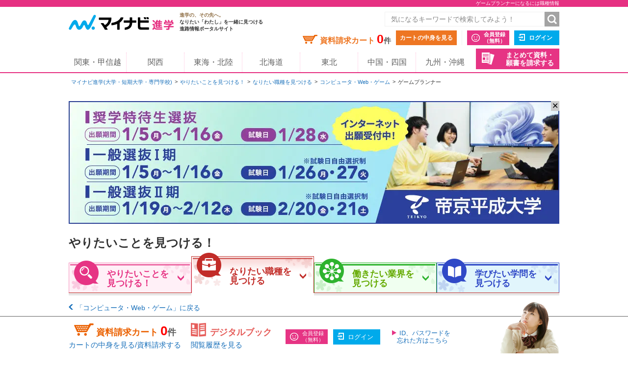

--- FILE ---
content_type: text/html;charset=UTF-8
request_url: https://shingaku.mynavi.jp/future/shigoto/18/
body_size: 12331
content:
<!DOCTYPE html>
<html lang="ja">
<head prefix="og: http://ogp.me/ns# fb: http://ogp.me/ns/fb# website: http://ogp.me/ns/website#">
<meta charset="UTF-8">

<meta http-equiv="X-UA-Compatible" content="IE=edge">
<meta name="viewport" content="width=1020">
<link rel="apple-touch-icon" href="/pc/images/common/apple-touch-icon.png?588f126b2a02d57f6df5033b362e0c618cfcd85d">

<meta name="_csrf" content="b8514bae-08d7-435f-ae82-d77130e06acf" />
<meta name="_csrf_header" content="X-CSRF-TOKEN" />



<title>ゲームプランナーになるには｜大学・専門学校のマイナビ進学</title>

<meta name="description" content="ゲームプランナーになるには。ゲームプランナーの仕事内容、求められる力、必要な資格を紹介し、ゲームプランナーを目指せる学校に資料請求できる進学情報サイトです。学校情報のほか、学校見学会・オープンキャンパスや入試・出願情報も数多く掲載しています。">


<link rel="canonical" href="https://shingaku.mynavi.jp/future/shigoto/18/">





<meta property="og:locale" content="ja_JP">
<meta property="og:type" content="website">
<meta property="og:site_name" content="マイナビ進学"/>

<meta property="og:title" content="ゲームプランナーになるには｜大学・専門学校のマイナビ進学">



<meta property="og:url" content="https://shingaku.mynavi.jp/future/shigoto/18/"/>



<link rel="stylesheet" href="/pc/css/common.css?588f126b2a02d57f6df5033b362e0c618cfcd85d" media="all">



<script src="/pc/js/libs/modernizr.js?588f126b2a02d57f6df5033b362e0c618cfcd85d"></script>

<script type="text/javascript" src="//d.rcmd.jp/shingaku.mynavi.jp/item/recommend.js" charset="UTF-8"></script>
<!-- GA Tag Push -->
<script>
<!--
 var dataLayer = [{
    'gakkou_no': '',
    'gakkou_type': '',
    'gakkou_type_detail': '',
    'hq_area': '',
    'hq_pref': '',
    'editor': '',
    'job_category': 'コンピュータ・Web・ゲーム',
    'study_category': ''
  }];
//-->
</script>
<!-- End GA Tag Push -->
<!-- GA Tag Push -->
<script>
    window.dataLayer = window.dataLayer || [];
    const u_id = '';
    dataLayer.push({
        user_id: u_id !== "" ? u_id : null
    });
</script>
<!-- End GA Tag Push -->
<!-- Google Tag Manager -->
<script>(function(w,d,s,l,i){w[l]=w[l]||[];w[l].push({'gtm.start':
        new Date().getTime(),event:'gtm.js'});var f=d.getElementsByTagName(s)[0],
    j=d.createElement(s),dl=l!='dataLayer'?'&l='+l:'';j.async=true;j.src=
    'https://www.googletagmanager.com/gtm.js?id='+i+dl;f.parentNode.insertBefore(j,f);
})(window,document,'script','dataLayer','GTM-T895KX');</script>
<!-- End Google Tag Manager --><link rel="stylesheet" href="/pc/css/future/future.css?588f126b2a02d57f6df5033b362e0c618cfcd85d" media="all">
<link rel="stylesheet" href="/pc/css/future/future_detail.css?588f126b2a02d57f6df5033b362e0c618cfcd85d" media="all">
</head>
<body>
<!-- Google Tag Manager (noscript) -->
<noscript><iframe src="https://www.googletagmanager.com/ns.html?id=GTM-T895KX"
                  height="0" width="0" style="display:none;visibility:hidden"></iframe></noscript>
<!-- End Google Tag Manager (noscript) -->  <div id="pagetop" class="page-wrap">
    <header class="g-header">



<h1 class="page-title"><span class="inner">ゲームプランナーになるには職種情報</span></h1>



    <div class="inner">
      <a class="logo" href="/"><img src="/pc/images/common/logo_shingaku.png" width="214" height="40" alt="マイナビ進学"></a>
      <p class="logo-lede"><span>進学の、その先へ。</span><br>なりたい「わたし」を一緒に見つける<br>進路情報ポータルサイト</p>

      <form id="freeword_form" class="freeword-form" name="freeword_form" action="/search/freeword/" method="get">
        <input id="common-keyword" class="freeword-text" name="fw" type="text" value=""  placeholder="気になるキーワードで検索してみよう！" maxlength="256">
        <input id="common-freeword-button" class="freeword-submit" type="submit" value="検索">
      <!-- /.freeword-form --></form>
      <ul class="header-menu">
          <li><div class="cart-wrap">資料請求カート <span id="seikyuuCartCount" class="cart-num">0</span><span class="cart-unit">件</span></div><a class="btn-view-cart" href="/seikyuu/sentaku/">カートの中身を見る</a></li>
              <li class="separator"><a class="btn-entry-member" href="https://member.shingaku.mynavi.jp/member/info/register-input?siteId=01" rel="nofollow">会員登録<span>（無料）</span></a></li>
              <li><a class="btn-login" href="javascript:void(0);" onclick="javascript:clickTargetUrl('/login.html?finishTo=https%3A%2F%2Fshingaku.mynavi.jp%2Ffuture%2Fshigoto%2F18%2F');" rel="nofollow">ログイン</a></li>

        <li class="request-bundle">
        <a class="btn-request-bundle" href="/ikkatsu/">まとめて資料・<span>願書を請求する</span></a>
        </li>
      <!-- /.header-menu --></ul>

    <!-- /.inner --></div>
    <nav class="g-nav">
      <ul class="inner">
        <li><a href="/kanto/">関東・甲信越</a></li>
        <li><a href="/kansai/">関西</a></li>
        <li><a href="/tokai/">東海・北陸</a></li>
        <li><a href="/hokkaido/">北海道</a></li>
        <li><a href="/tohoku/">東北</a></li>
        <li><a href="/shikoku/">中国・四国</a></li>
        <li><a href="/kyusyu/">九州・沖縄</a></li>
      </ul>
    </nav>
    <!-- /.g-header --></header>
    <div class="contents">
      <div class="breadcrumbs">
        <ul>
          <li><a href="/">マイナビ進学(大学・短期大学・専門学校)</a></li>
          <li><a href="/future/">やりたいことを見つける！</a></li>
          <li><a href="/future/shigoto/category/">なりたい職種を見つける</a></li>
          <li><a href="/future/shigoto/category/1/">コンピュータ・Web・ゲーム</a></li>
          <li>ゲームプランナー</li>
        </ul>
      </div><!-- /.breadcrumbs -->

    <div class="main find-work">
<div class="bnr-area-top future-banner">
    <a href="javascript:clickAdvertiseAreaCollectLog('https://www.thu.ac.jp/lp/point-thu/?utm_source=app&amp;utm_medium=refferral&amp;utm_campaign=2025mynavi','1','3','2535','16433','10200065','25014765','','','');"  rel="nofollow" >
        <img src="/img/pfbp/16/251226093230/1.jpg" alt="">
    </a>
    <span class="floatBanner_closeBtn" id="close" onclick="setClosedFutureSearchImpactBanner();">✕</span>
</div>
      <h2 class="contents-title">やりたいことを見つける！</h2>

      <ul class="find-local-nav work">
        <li class="find-local-nav-top"><a href="/future/">やりたいことを<br>見つける！</a></li>
        <li class="find-local-nav-active find-local-nav-work"><a>なりたい職種を<br>見つける</a></li>
        <li class="find-local-nav-industry"><a href="/future/gyokai/category/">働きたい業界を<br>見つける </a></li>
        <li class="find-local-nav-study"><a href="/future/gakumon/category/">学びたい学問を<br>見つける</a></li>
      </ul><!-- /.find-local-nav -->

      <p class="guide-prev"><a href="/future/shigoto/category/1/">「コンピュータ・Web・ゲーム」に戻る</a></p>


<aside id="search-recommend3" class="search-recommend arrow-middle work-search-targeting">
  <header>
    <h2 class="title">コンピュータ・Web・ゲームに関連する先輩</h2>
    <span class="mark">PICK UP!</span>
  </header>
  <div class="search-recommend-inner">
    <ul class="list">
        <li class="list-item">
          <a href="javascript:clickAdvertiseCollectLog('https://shingaku.mynavi.jp/gakkou/1952/sn/#25011740','2','3','107993','9729','10200063','25011739','','','');" >
            <figure><img src="/img/psbp/73/250327113823/1.jpg" alt="大阪電子専門学校"></figure>
            <span class="item-title">回路と未来をつなぐ。挑戦が変えた、電子工学への道</span>
            <span class="sname small">大阪電子専門学校</span>
            <span class="cate">専修学校（専門学校）|大阪府</span>
          </a>
        </li><!-- /.list-item -->
        <li class="list-item">
          <a href="javascript:clickAdvertiseCollectLog('https://shingaku.mynavi.jp/gakkou/1521/sn/#25001674','2','3','1521','1146','10200063','25001675','','','');" >
            <figure><img src="/img/psbp/50/250325101320/1.jpg" alt="大阪情報専門学校"></figure>
            <span class="item-title">情報と医療を学びITで医療の発展に貢献したい</span>
            <span class="sname small">大阪情報専門学校</span>
            <span class="cate">専修学校（専門学校）|大阪府</span>
          </a>
        </li><!-- /.list-item -->
        <li class="list-item">
          <a href="javascript:clickAdvertiseCollectLog('https://shingaku.mynavi.jp/gakkou/7334/sn/#25002268','2','3','109703','1613','10200063','25002269','','','');" >
            <figure><img src="/img/psbp/26/250319174700/1.jpg" alt="さいたまIT・WEB専門学校"></figure>
            <span class="item-title">あこがれのシステムエンジニアへ。仕事を通じて、社会貢献も果たしたいです。</span>
            <span class="sname small">さいたまIT・WEB専門学校</span>
            <span class="cate">専修学校（専門学校）|埼玉県</span>
          </a>
        </li><!-- /.list-item -->
        <li class="list-item">
          <a href="javascript:clickAdvertiseCollectLog('https://shingaku.mynavi.jp/gakkou/3732/sn/#25010126','2','3','100059','10070','10200063','25012319','','','');" >
            <figure><img src="/img/psbp/44/250321174639/1.jpg" alt="京都コンピュータ学院"></figure>
            <span class="item-title">業界経験のある先生方の指導はとても刺激、社会に出て活きる</span>
            <span class="sname small">京都コンピュータ学院</span>
            <span class="cate">専修学校（専門学校）|京都府</span>
          </a>
        </li><!-- /.list-item -->
        <li class="list-item">
          <a href="javascript:clickAdvertiseCollectLog('https://shingaku.mynavi.jp/gakkou/378/sn/#25011323','2','3','378','8468','10200063','25010490','','','');" >
            <figure><img src="/img/psbp/47/250321181052/1.jpg" alt="日本電子専門学校"></figure>
            <span class="item-title">今しかないこの貴重な時間に全力を出し切ることで、見えてくる世界がある</span>
            <span class="sname small">日本電子専門学校</span>
            <span class="cate">専修学校（専門学校）|東京都</span>
          </a>
        </li><!-- /.list-item -->
        <li class="list-item">
          <a href="javascript:clickAdvertiseCollectLog('https://shingaku.mynavi.jp/gakkou/3244/sn/#25012442','2','3','3244','2954','10200063','25004254','','','');" >
            <figure><img src="/img/psbp/54/250325151849/1.jpg" alt="Kist金沢科学技術大学校"></figure>
            <span class="item-title">これからのIT業界で活躍できるように、今は幅広く情報技術を学んでいます。</span>
            <span class="sname small">Kist金沢科学技術大学校</span>
            <span class="cate">専修学校（専門学校）|石川県</span>
          </a>
        </li><!-- /.list-item -->
        <li class="list-item">
          <a href="javascript:clickAdvertiseCollectLog('https://shingaku.mynavi.jp/gakkou/3646/sn/#25007830','2','3','100062','5782','10200063','25007829','','','');" >
            <figure><img src="/img/psbp/88/250328094033/1.png" alt="デジタルハリウッド大学"></figure>
            <span class="item-title">3DCGで世界へ挑む私の物語</span>
            <span class="sname small">デジタルハリウッド大学</span>
            <span class="cate">私立大学|東京都</span>
          </a>
        </li><!-- /.list-item -->
        <li class="list-item">
          <a href="javascript:clickAdvertiseCollectLog('https://shingaku.mynavi.jp/gakkou/1687/sn/#25009552','2','3','1687','8999','10200063','25010652','','','');" >
            <figure><img src="/img/psbp/81/250328092006/1.jpg" alt="北海道情報大学"></figure>
            <span class="item-title">趣味からプロへ！デザイン×情報学で目指す未来</span>
            <span class="sname small">北海道情報大学</span>
            <span class="cate">私立大学|北海道</span>
          </a>
        </li><!-- /.list-item -->
    </ul><!-- /.list -->
    <div class="cfd-area">
      <a id="search-recommend-prev3" class="btn-prev" href="#">前へ</a>
      <a id="search-recommend-next3" class="btn-next" href="#">次へ</a>
    </div><!-- /.cfd-area -->
  </div><!-- /.search-recommend-inner -->
</aside><!-- /.search-recommend -->

      <div id="pc_guidedetail_topbanner_recommend" style="margin-bottom: 40px;"></div>

      <section class="find-detail">
        <header class="find-detail-header clearfix">
          <h3 class="find-detail-title">ゲームプランナー</h3>
          <div class="find-detail-category">コンピュータ・Web・ゲーム系の仕事</div>
          <figure class="find-detail-illust"><img src="/pc/images/future/future_illust/work_1.png" alt="ゲームプランナー"></figure>
        </header>

        <div class="find-detail-content">
          <div class="column-bl">
          <!--▼▼▼画像、文理パラメータ、年収データない場合▼▼▼-->
            <div class="column-wide">
            <section class="find-detail-exp">
              <h4 class="find-detail-exp-title"><span class="pop"><span>どんな<br>職種？</span></span><strong>ゲームソフト開発に関するアイデアを生み出す</strong></h4>
              <p>ゲームソフトの設計、ストーリー、キャラクター、仕掛けなど、ゲーム開発に関するアイデアを出す仕事。エンドユーザーのニーズや市場動向を探り、ヒットするゲームを企画立案。全体のシナリオを作成しプランをまとめ上げたら、制作チームに指示を出す。幅広い工程に携わる仕事で、制作に関する知識はもちろん、新しいものを生み出すための発想力が仕事を成功に導くカギとなる。また、内部スタッフと関わるだけでなく、外部に向けてのプレゼンテーションや交渉を行うため、高いコミュニケーション能力が必要とされる。</p>
            </section>
            <section class="find-detail-exp">
              <h4 class="find-detail-exp-title"><span class="pop"><span>こんな人に<br>おすすめ！</span></span><strong>ゲームに詳しいだけでなく、企画・プレゼン能力が求められる</strong></h4>
              <p>魅力的なゲームの企画を出すためには、世の中の需要を知り、ニーズを先読みする力が必要である。常に新しく面白いゲームを作るために、アンテナを張れる人が望ましい。できた企画はプレゼンテーションして魅力を伝えなければならないため、論理的で伝達能力のある人におすすめだ。変わりゆく市場動向をしっかり調査し、新しいものを作るセンスや発想力も重要である。</p>
            </section>
          </div>
          <div class="column-right">
          </div>
        </div>

        <div class="find-detail-point">
        <div class="point-bl">
          <h3 class="point-title">ゲームプランナーを目指すなら</h3>
          <ul class="point-route">
            <li class="route-type01">高校</li>
            <li class="route-type02">大学・短大・専門学校
                  <small>必要な学び：商学、メディア学など</small>
            </li>
              <li class="route-type02">採用試験
                <small>就職先：ゲーム制作会社、ゲームソフトメーカー、デザイナー会社など</small>
              </li>
            <li class="route-type04">ゲームプランナー</li>
          <!-- /.point-route --></ul>

          <ul class="point-num">
            <li>
                <p class="point-num-ttl">Point1</p>
                <p class="point-num-txt">海外のゲームやWebサイトの動向にも目を向けるために英語の勉強をしておくと役に立つ。</p>
            </li>
            <li>
                <p class="point-num-ttl">Point2</p>
                <p class="point-num-txt">プログラミングの基礎を勉強した上でゲーム会社に就職すると即戦力になるだろう。</p>
            </li>
          <!-- /.point-num --></ul>
        </div>
        <!-- /.find-detail01-point --></div>


        <section class="find-detail-other find-detail-other-work type02">
          <h4 class="find-detail-other-title">ゲーム系のその他の仕事</h4>
  <ul class="find-detail-other-list">
        <li>
          <a href="/future/shigoto/1028/">ゲームプロデューサー</a>
        </li>
        <li>
          <a href="/future/shigoto/367/">ゲームディレクター</a>
        </li>
        <li>
          <a href="/future/shigoto/17/">ゲームデザイナー</a>
        </li>
        <li>
          <a href="/future/shigoto/368/">ゲームグラフィックデザイナー</a>
        </li>
        <li>
          <a href="/future/shigoto/369/">ゲームクリエーター</a>
        </li>
        <li>
          <a href="/future/shigoto/19/">ゲームプログラマー</a>
        </li>
        <li>
          <a href="/future/shigoto/370/">ゲームシナリオライター</a>
        </li>
        <li>
          <a href="/future/shigoto/20/">ゲームサウンドクリエーター</a>
        </li>
        <li>
          <a href="/future/shigoto/371/">CGエンジニア</a>
        </li>
        <li>
          <a href="/future/shigoto/21/">CGクリエーター・CGデザイナー</a>
        </li>
        <li>
          <a href="/future/shigoto/1082/">eスポーツプレイヤー</a>
        </li>
        <li>
          <a href="/future/shigoto/1083/">デバッガー</a>
        </li>
  </ul>
        </section>
        </div><!-- /.find-detail-content -->

      </section><!-- /.find-detail -->

      <div id="pc_guidedetail_guide_recommend" style="display: none">
        <aside id="search-recommend2" class="search-recommend relation">
          <header>
            <h2 class="title">この職種を見た人はこんな職種も見ています。</h2>
          </header>
<script type="text/javascript">
    try{
        _rcmdjp._displayRecommend({
            code: 'J-18',
            type: 'pv',
            filter: 'group',
            template: 'pc_guidedetail_guide_recommend'
        });
    } catch(err) {}
</script>
        </aside>
      </div><!-- /#pc_guidedetail_guide_recommend -->

        <div id="pc_guidedetail_banner_recommend" style="margin-bottom: 40px;"></div>


  <aside id="search-recommend" class="search-recommend">
    <header>
      <h2 class="title">おすすめ学校</h2>
      <span class="mark">PICK UP!</span>
    </header>
    <div class="search-recommend-inner">
    <ul class="list">

        <li class="list-item">
          <a href="javascript:clickAdvertiseCollectLog('/gakkou/2210/','0','3','2210','9741','10100000','0','38','','3');">
            <figure><img src="/img/psip/25015053/250930105026/2.jpg" alt="トライデント コンピュータ専門学校" /></figure>
            <span class="sname">トライデント コンピュータ専門学校</span>
            <span class="cate">専修学校（専門学校）｜愛知県</span>
            <p class="txt">「プロになる。本気でめざす。」2023年度業界就職率は驚異の92.1%＊1！</p>
          </a>
          <div class="list-item-btn">
                 <a class="cart-add" id="seikyuuCartAdd2210" href="javascript:clickSeikyuuCartAdd('2210','38');">資料請求カートに追加</a>
          <!-- /.list-item-btn --></div>
        <!-- /.list-item --></li>

        <li class="list-item">
          <a href="javascript:clickAdvertiseCollectLog('/gakkou/7281/','0','3','109649','6828','10100000','0','38','','3');">
            <figure><img src="/img/psip/25008223/251210112342/2.png" alt="代々木アニメーション学院 池袋校【声優・VTuber・アニメーター・アニメ監督・イラストレーター・マンガ家・芸能マネージャー】" /></figure>
            <span class="sname">代々木アニメーション学院 池袋校【声優・VTuber・アニメーター・アニメ監督・イラストレーター・マンガ家・芸能マネージャー】</span>
            <span class="cate">その他教育機関（スクール）｜東京都</span>
            <p class="txt">歴史と実績がある代アニで、初心者からプロへ!!</p>
          </a>
          <div class="list-item-btn">
                 <a class="cart-add" id="seikyuuCartAdd7281" href="javascript:clickSeikyuuCartAdd('7281','38');">資料請求カートに追加</a>
          <!-- /.list-item-btn --></div>
        <!-- /.list-item --></li>

        <li class="list-item">
          <a href="javascript:clickAdvertiseCollectLog('/gakkou/1070/','0','3','1070','9342','10100000','0','38','','3');">
            <figure><img src="/img/psip/25016659/250904100703/2.jpg" alt="大阪電気通信大学" /></figure>
            <span class="sname">大阪電気通信大学</span>
            <span class="cate">私立大学｜大阪府</span>
            <p class="txt">デジタルスキルで人生を切り拓け</p>
          </a>
          <div class="list-item-btn">
                 <a class="cart-add" id="seikyuuCartAdd1070" href="javascript:clickSeikyuuCartAdd('1070','38');">資料請求カートに追加</a>
          <!-- /.list-item-btn --></div>
        <!-- /.list-item --></li>

        <li class="list-item">
          <a href="javascript:clickAdvertiseCollectLog('/gakkou/7566/','0','3','110617','14834','10100000','0','38','','3');">
            <figure><img src="/img/psip/25018629/251014162534/2.jpg" alt="SAK University  東京イノベーションキャンパス　英国国立エセックス大学提携校" /></figure>
            <span class="sname">SAK University  東京イノベーションキャンパス　英国国立エセックス大学提携校</span>
            <span class="cate">海外の大学（大学区分）｜東京都</span>
            <p class="txt">IT×AI教育でグローバルに活躍できる人材に。世界大学ランク465位（※）、上位大学に劣らない学歴</p>
          </a>
          <div class="list-item-btn">
                 <a class="cart-add" id="seikyuuCartAdd7566" href="javascript:clickSeikyuuCartAdd('7566','38');">資料請求カートに追加</a>
          <!-- /.list-item-btn --></div>
        <!-- /.list-item --></li>

        <li class="list-item">
          <a href="javascript:clickAdvertiseCollectLog('/gakkou/1669/','0','3','1669','2092','10100000','0','38','','3');">
            <figure><img src="/img/psip/25002786/250901112627/2.jpg" alt="椙山女学園大学" /></figure>
            <span class="sname">椙山女学園大学</span>
            <span class="cate">私立大学｜愛知県</span>
            <p class="txt">社会に求められる実践力のある人材を輩出し続ける女子総合大学</p>
          </a>
          <div class="list-item-btn">
                 <a class="cart-add" id="seikyuuCartAdd1669" href="javascript:clickSeikyuuCartAdd('1669','38');">資料請求カートに追加</a>
          <!-- /.list-item-btn --></div>
        <!-- /.list-item --></li>

        <li class="list-item">
          <a href="javascript:clickAdvertiseCollectLog('/gakkou/7150/','0','3','109538','3977','10100000','0','38','','3');">
            <figure><img src="/img/psip/25005047/251110124648/2.jpg" alt="大阪国際工科専門職大学" /></figure>
            <span class="sname">大阪国際工科専門職大学</span>
            <span class="cate">私立大学｜大阪府</span>
            <p class="txt">関西で唯一、「AI・IoT・ロボット」「ゲーム・CG」の国が認めた❝実践的な新大学❞</p>
          </a>
          <div class="list-item-btn">
                 <a class="cart-add" id="seikyuuCartAdd7150" href="javascript:clickSeikyuuCartAdd('7150','38');">資料請求カートに追加</a>
          <!-- /.list-item-btn --></div>
        <!-- /.list-item --></li>

        <li class="list-item">
          <a href="javascript:clickAdvertiseCollectLog('/gakkou/1881/','0','3','1881','9234','10100000','0','38','','3');">
            <figure><img src="/img/psip/25016597/250804153423/2.jpg" alt="京都精華大学" /></figure>
            <span class="sname">京都精華大学</span>
            <span class="cate">私立大学｜京都府</span>
            <p class="txt">表現で世界を変える人を育てる、文化・芸術の総合大学</p>
          </a>
          <div class="list-item-btn">
                 <a class="cart-add" id="seikyuuCartAdd1881" href="javascript:clickSeikyuuCartAdd('1881','38');">資料請求カートに追加</a>
          <!-- /.list-item-btn --></div>
        <!-- /.list-item --></li>

        <li class="list-item">
          <a href="javascript:clickAdvertiseCollectLog('/gakkou/3658/','0','3','3658','6955','10100000','0','38','','3');">
            <figure><img src="/img/psip/25008359/250901112321/2.jpg" alt="東京デザインテクノロジーセンター専門学校（IT・ホワイトハッカー・ロボット・ゲーム・イラスト・VTuber・アニメ・esports・CG）" /></figure>
            <span class="sname">東京デザインテクノロジーセンター専門学校（IT・ホワイトハッカー・ロボット・ゲーム・イラスト・VTuber・アニメ・esports・CG）</span>
            <span class="cate">専修学校（専門学校）｜東京都</span>
            <p class="txt">就職率100％！TECH.C.は4・3年間の学びであなたの「好き」を仕事にできる学校です。</p>
          </a>
          <div class="list-item-btn">
                 <a class="cart-add" id="seikyuuCartAdd3658" href="javascript:clickSeikyuuCartAdd('3658','38');">資料請求カートに追加</a>
          <!-- /.list-item-btn --></div>
        <!-- /.list-item --></li>

        <li class="list-item">
          <a href="javascript:clickAdvertiseCollectLog('/gakkou/2016/','0','3','110445','16319','10100000','0','38','','3');">
            <figure><img src="/img/psip/25019112/251114183111/2.jpg" alt="総合学園ヒューマンアカデミー仙台校" /></figure>
            <span class="sname">総合学園ヒューマンアカデミー仙台校</span>
            <span class="cate">その他教育機関（スクール）｜宮城県</span>
            <p class="txt">学べる専攻は50以上！就職・デビューのチャンスで選ぶなら総合学園ヒューマンアカデミー</p>
          </a>
          <div class="list-item-btn">
                 <a class="cart-add" id="seikyuuCartAdd2016" href="javascript:clickSeikyuuCartAdd('2016','38');">資料請求カートに追加</a>
          <!-- /.list-item-btn --></div>
        <!-- /.list-item --></li>

        <li class="list-item">
          <a href="javascript:clickAdvertiseCollectLog('/gakkou/2015/','0','3','110444','16318','10100000','0','38','','3');">
            <figure><img src="/img/psip/25019124/251114185707/2.jpg" alt="総合学園ヒューマンアカデミー札幌校" /></figure>
            <span class="sname">総合学園ヒューマンアカデミー札幌校</span>
            <span class="cate">その他教育機関（スクール）｜北海道</span>
            <p class="txt">学べる専攻は50以上！就職・デビューのチャンスで選ぶなら総合学園ヒューマンアカデミー</p>
          </a>
          <div class="list-item-btn">
                 <a class="cart-add" id="seikyuuCartAdd2015" href="javascript:clickSeikyuuCartAdd('2015','38');">資料請求カートに追加</a>
          <!-- /.list-item-btn --></div>
        <!-- /.list-item --></li>

        <li class="list-item">
          <a href="javascript:clickAdvertiseCollectLog('/gakkou/6149/','0','3','110458','13873','10100000','0','38','','3');">
            <figure><img src="/img/psip/25018382/250611110614/2.jpg" alt="総合学園ヒューマンアカデミー秋葉原校" /></figure>
            <span class="sname">総合学園ヒューマンアカデミー秋葉原校</span>
            <span class="cate">その他教育機関（スクール）｜東京都</span>
            <p class="txt">学べる専攻は50以上！就職・デビューのチャンスで選ぶなら総合学園ヒューマンアカデミー</p>
          </a>
          <div class="list-item-btn">
                 <a class="cart-add" id="seikyuuCartAdd6149" href="javascript:clickSeikyuuCartAdd('6149','38');">資料請求カートに追加</a>
          <!-- /.list-item-btn --></div>
        <!-- /.list-item --></li>

        <li class="list-item">
          <a href="javascript:clickAdvertiseCollectLog('/gakkou/2262/','0','3','2262','3976','10100000','0','38','','3');">
            <figure><img src="/img/psip/25005041/251110121723/2.jpg" alt="HAL大阪" /></figure>
            <span class="sname">HAL大阪</span>
            <span class="cate">専修学校（専門学校）｜大阪府</span>
            <p class="txt">大卒以上の給与を保証。「就職」「国家資格」「給与」の3大保証は自信の証明。</p>
          </a>
          <div class="list-item-btn">
                 <a class="cart-add" id="seikyuuCartAdd2262" href="javascript:clickSeikyuuCartAdd('2262','38');">資料請求カートに追加</a>
          <!-- /.list-item-btn --></div>
        <!-- /.list-item --></li>

        <li class="list-item">
          <a href="javascript:clickAdvertiseCollectLog('/gakkou/636/','0','3','107053','6859','10100000','0','38','','3');">
            <figure><img src="/img/psip/25008271/251210112811/2.png" alt="代々木アニメーション学院 東京校【声優・VTuber・アニメーター・アニメ監督・イラストレーター・マンガ家・芸能マネージャー】" /></figure>
            <span class="sname">代々木アニメーション学院 東京校【声優・VTuber・アニメーター・アニメ監督・イラストレーター・マンガ家・芸能マネージャー】</span>
            <span class="cate">その他教育機関（スクール）｜東京都</span>
            <p class="txt">歴史と実績がある代アニで、初心者からプロへ!!</p>
          </a>
          <div class="list-item-btn">
                 <a class="cart-add" id="seikyuuCartAdd636" href="javascript:clickSeikyuuCartAdd('636','38');">資料請求カートに追加</a>
          <!-- /.list-item-btn --></div>
        <!-- /.list-item --></li>

        <li class="list-item">
          <a href="javascript:clickAdvertiseCollectLog('/gakkou/3529/','0','3','110451','16321','10100000','0','38','','3');">
            <figure><img src="/img/psip/25019106/251114181327/2.jpg" alt="総合学園ヒューマンアカデミー那覇校" /></figure>
            <span class="sname">総合学園ヒューマンアカデミー那覇校</span>
            <span class="cate">その他教育機関（スクール）｜沖縄県</span>
            <p class="txt">学べる専攻は50以上！就職・デビューのチャンスで選ぶなら総合学園ヒューマンアカデミー</p>
          </a>
          <div class="list-item-btn">
                 <a class="cart-add" id="seikyuuCartAdd3529" href="javascript:clickSeikyuuCartAdd('3529','38');">資料請求カートに追加</a>
          <!-- /.list-item-btn --></div>
        <!-- /.list-item --></li>

        <li class="list-item">
          <a href="javascript:clickAdvertiseCollectLog('/gakkou/2485/','0','3','107998','2447','10100000','0','38','','3');">
            <figure><img src="/img/psip/25003159/250813162232/2.jpg" alt="御茶の水美術専門学校" /></figure>
            <span class="sname">御茶の水美術専門学校</span>
            <span class="cate">専修学校（専門学校）｜東京都</span>
            <p class="txt">ゼロからはじめてプロになる® デザイン、マーケティング、サステイナブルを産学連携の実例で学べます。</p>
          </a>
          <div class="list-item-btn">
                 <a class="cart-add" id="seikyuuCartAdd2485" href="javascript:clickSeikyuuCartAdd('2485','38');">資料請求カートに追加</a>
          <!-- /.list-item-btn --></div>
        <!-- /.list-item --></li>

        <li class="list-item">
          <a href="javascript:clickAdvertiseCollectLog('/gakkou/2612/','0','3','110450','13875','10100000','0','38','','3');">
            <figure><img src="/img/psip/25018358/250611123045/2.jpg" alt="総合学園ヒューマンアカデミー横浜校" /></figure>
            <span class="sname">総合学園ヒューマンアカデミー横浜校</span>
            <span class="cate">その他教育機関（スクール）｜神奈川県</span>
            <p class="txt">学べる専攻は50以上！就職・デビューのチャンスで選ぶなら総合学園ヒューマンアカデミー</p>
          </a>
          <div class="list-item-btn">
                 <a class="cart-add" id="seikyuuCartAdd2612" href="javascript:clickSeikyuuCartAdd('2612','38');">資料請求カートに追加</a>
          <!-- /.list-item-btn --></div>
        <!-- /.list-item --></li>

        <li class="list-item">
          <a href="javascript:clickAdvertiseCollectLog('/gakkou/5961/','0','3','109142','10311','10100000','0','38','','3');">
            <figure><img src="/img/psip/25017023/250328150740/2.png" alt="人間環境大学　総合心理学部/総合環境学部*/松山看護学部" /></figure>
            <span class="sname">人間環境大学　総合心理学部/総合環境学部*/松山看護学部</span>
            <span class="cate">私立大学｜愛媛県</span>
            <p class="txt">「いのち」「こころ」「環境」の未来を創造する</p>
          </a>
          <div class="list-item-btn">
                 <a class="cart-add" id="seikyuuCartAdd5961" href="javascript:clickSeikyuuCartAdd('5961','38');">資料請求カートに追加</a>
          <!-- /.list-item-btn --></div>
        <!-- /.list-item --></li>

        <li class="list-item">
          <a href="javascript:clickAdvertiseCollectLog('/gakkou/1943/','0','3','1943','5420','10100000','0','38','','3');">
            <figure><img src="/img/psip/25006739/250805121821/2.jpg" alt="大阪情報ITクリエイター専門学校" /></figure>
            <span class="sname">大阪情報ITクリエイター専門学校</span>
            <span class="cate">専修学校（専門学校）｜大阪府</span>
            <p class="txt">業界のトレンドを取り入れた連携授業で情報IT・ゲーム・CG・マンガ業界に最短就職・デビュー！</p>
          </a>
          <div class="list-item-btn">
                 <a class="cart-add" id="seikyuuCartAdd1943" href="javascript:clickSeikyuuCartAdd('1943','38');">資料請求カートに追加</a>
          <!-- /.list-item-btn --></div>
        <!-- /.list-item --></li>

        <li class="list-item">
          <a href="javascript:clickAdvertiseCollectLog('/gakkou/3530/','0','3','110452','16342','10100000','0','38','','3');">
            <figure><img src="/img/psip/25019103/251114180713/2.jpg" alt="総合学園ヒューマンアカデミー広島校" /></figure>
            <span class="sname">総合学園ヒューマンアカデミー広島校</span>
            <span class="cate">その他教育機関（スクール）｜広島県</span>
            <p class="txt">学べる専攻は50以上！就職・デビューのチャンスで選ぶなら総合学園ヒューマンアカデミー</p>
          </a>
          <div class="list-item-btn">
                 <a class="cart-add" id="seikyuuCartAdd3530" href="javascript:clickSeikyuuCartAdd('3530','38');">資料請求カートに追加</a>
          <!-- /.list-item-btn --></div>
        <!-- /.list-item --></li>

        <li class="list-item">
          <a href="javascript:clickAdvertiseCollectLog('/gakkou/19/','0','3','19','9332','10100000','0','38','','3');">
            <figure><img src="/img/psip/25016517/250801170619/2.jpg" alt="大阪学院大学" /></figure>
            <span class="sname">大阪学院大学</span>
            <span class="cate">私立大学｜大阪府</span>
            <p class="txt">学部の垣根を越え、分野を横断して学べる1キャンパス総合大学</p>
          </a>
          <div class="list-item-btn">
                 <a class="cart-add" id="seikyuuCartAdd19" href="javascript:clickSeikyuuCartAdd('19','38');">資料請求カートに追加</a>
          <!-- /.list-item-btn --></div>
        <!-- /.list-item --></li>
    <!-- /.list --></ul>
      <div class="cfd-area">
        <a id="search-recommend-prev" class="btn-prev" href="#">前へ</a>
        <div id="search-recommend-pager" class="cfd-pager"></div>
        <a id="search-recommend-next" class="btn-next" href="#">次へ</a>
      <!-- /.search-recommend-area --></div>
    <!-- /.search-recommend-inner --></div>
  <!-- /.search-recommend --></aside>

          <section class="find-map">
            <h3 class="find-map-title"><span>ゲームプランナー</span>を<br>目指せる学校を探してみよう！</h3>
            <ul class="find-map-area">
                  <li class="find-map-area-hokkaidou">
                  <div class="find-map-area-title">北海道</div>
                    <ul class="find-map-btns">
                        <li class="feature-item"><a href="/hokkaido/search/dt/?ctd1=7&ctd1=9&ctd1=8&ctd1=10&ctd1=11&ctd1=12&wc=1&wcd=13&w=18">大学・短大<span>をさがす</span></a></li>
                        <li class="feature-item"><a href="/hokkaido/search/dt/?ctd1=2&wc=1&wcd=13&w=18">専門学校<span>をさがす</span></a></li>
                        <li><a href="/hokkaido/search/dt/?ctd1=3&wc=1&wcd=13&w=18">その他教育機関（スクール）</a></li>
                    </ul>
                  </li>
                  <li class="find-map-area-touhoku">
                  <div class="find-map-area-title">東北</div>
                    <ul class="find-map-btns">
                        <li class="feature-item"><a href="/tohoku/search/dt/?ctd1=7&ctd1=9&ctd1=8&ctd1=10&ctd1=11&ctd1=12&wc=1&wcd=13&w=18">大学・短大<span>をさがす</span></a></li>
                        <li class="feature-item"><a href="/tohoku/search/dt/?ctd1=2&wc=1&wcd=13&w=18">専門学校<span>をさがす</span></a></li>
                        <li><a href="/tohoku/search/dt/?ctd1=3&wc=1&wcd=13&w=18">その他教育機関（スクール）</a></li>
                    </ul>
                  </li>
                  <li class="find-map-area-kantou">
                  <div class="find-map-area-title">関東・甲信越</div>
                    <ul class="find-map-btns">
                        <li class="feature-item"><a href="/kanto/search/dt/?ctd1=7&ctd1=9&ctd1=8&ctd1=10&ctd1=11&ctd1=12&wc=1&wcd=13&w=18">大学・短大<span>をさがす</span></a></li>
                        <li class="feature-item"><a href="/kanto/search/dt/?ctd1=2&wc=1&wcd=13&w=18">専門学校<span>をさがす</span></a></li>
                        <li><a href="/kanto/search/dt/?ctd1=3&wc=1&wcd=13&w=18">その他教育機関（スクール）</a></li>
                    </ul>
                  </li>
                  <li class="find-map-area-toukai">
                  <div class="find-map-area-title">東海・北陸</div>
                    <ul class="find-map-btns">
                        <li class="feature-item"><a href="/tokai/search/dt/?ctd1=7&ctd1=9&ctd1=8&ctd1=10&ctd1=11&ctd1=12&wc=1&wcd=13&w=18">大学・短大<span>をさがす</span></a></li>
                        <li class="feature-item"><a href="/tokai/search/dt/?ctd1=2&wc=1&wcd=13&w=18">専門学校<span>をさがす</span></a></li>
                        <li><a href="/tokai/search/dt/?ctd1=3&wc=1&wcd=13&w=18">その他教育機関（スクール）</a></li>
                    </ul>
                  </li>
                  <li class="find-map-area-kansai">
                  <div class="find-map-area-title">関西</div>
                    <ul class="find-map-btns">
                        <li class="feature-item"><a href="/kansai/search/dt/?ctd1=7&ctd1=9&ctd1=8&ctd1=10&ctd1=11&ctd1=12&wc=1&wcd=13&w=18">大学・短大<span>をさがす</span></a></li>
                        <li class="feature-item"><a href="/kansai/search/dt/?ctd1=2&wc=1&wcd=13&w=18">専門学校<span>をさがす</span></a></li>
                        <li><a href="/kansai/search/dt/?ctd1=3&wc=1&wcd=13&w=18">その他教育機関（スクール）</a></li>
                    </ul>
                  </li>
                  <li class="find-map-area-chugoku">
                  <div class="find-map-area-title">中国・四国</div>
                    <ul class="find-map-btns">
                        <li class="feature-item"><a href="/shikoku/search/dt/?ctd1=7&ctd1=9&ctd1=8&ctd1=10&ctd1=11&ctd1=12&wc=1&wcd=13&w=18">大学・短大<span>をさがす</span></a></li>
                        <li class="feature-item"><a href="/shikoku/search/dt/?ctd1=2&wc=1&wcd=13&w=18">専門学校<span>をさがす</span></a></li>
                        <li><a href="/shikoku/search/dt/?ctd1=3&wc=1&wcd=13&w=18">その他教育機関（スクール）</a></li>
                    </ul>
                  </li>
                  <li class="find-map-area-kyusyu">
                  <div class="find-map-area-title">九州・沖縄</div>
                    <ul class="find-map-btns">
                        <li class="feature-item"><a href="/kyusyu/search/dt/?ctd1=7&ctd1=9&ctd1=8&ctd1=10&ctd1=11&ctd1=12&wc=1&wcd=13&w=18">大学・短大<span>をさがす</span></a></li>
                        <li class="feature-item"><a href="/kyusyu/search/dt/?ctd1=2&wc=1&wcd=13&w=18">専門学校<span>をさがす</span></a></li>
                        <li><a href="/kyusyu/search/dt/?ctd1=3&wc=1&wcd=13&w=18">その他教育機関（スクール）</a></li>
                    </ul>
                  </li>
            </ul>
          </section><!-- /.find-map -->

        <section class="find-link">
          <div class="find-link-back">
            <a href="/future/shigoto/category/">仕事一覧に戻る</a>
          </div>

          <div class="find-list-nav">
            <ul>
  <li class="
    find-genre-it
">
        <a href="/future/shigoto/category/1/"><span>コンピュータ・Web・ゲーム</span></a>
        <figure>
          <img src="/pc/images/future/future_illust/work_1.png" alt="コンピュータ・Web・ゲーム">
        </figure>
  <ul class="find-list-sub">
        <li>
          <a href="/future/shigoto/category/1/#anchor-1">
            コンピュータ・IT
          </a>
        </li>
        <li>
          <a href="/future/shigoto/category/1/#anchor-2">
            Web
          </a>
        </li>
        <li>
          <a href="/future/shigoto/category/1/#anchor-3">
            ゲーム
          </a>
        </li>
  </ul> <!-- /.find-list-sub -->
  </li>
  <li class="
    find-genre-it
">
        <a href="/future/shigoto/category/2/"><span>機械・電気・化学</span></a>
        <figure>
          <img src="/pc/images/future/future_illust/work_2.png" alt="機械・電気・化学">
        </figure>
  <ul class="find-list-sub">
        <li>
          <a href="/future/shigoto/category/2/#anchor-5">
            機械・電気・化学
          </a>
        </li>
  </ul> <!-- /.find-list-sub -->
  </li>
  <li class="
    find-genre-it
">
        <a href="/future/shigoto/category/3/"><span>自動車・航空・船舶・鉄道・宇宙</span></a>
        <figure>
          <img src="/pc/images/future/future_illust/work_3.png" alt="自動車・航空・船舶・鉄道・宇宙">
        </figure>
  <ul class="find-list-sub">
        <li>
          <a href="/future/shigoto/category/3/#anchor-7">
            自動車・二輪自動車
          </a>
        </li>
        <li>
          <a href="/future/shigoto/category/3/#anchor-8">
            航空
          </a>
        </li>
        <li>
          <a href="/future/shigoto/category/3/#anchor-9">
            船舶・海洋
          </a>
        </li>
        <li>
          <a href="/future/shigoto/category/3/#anchor-10">
            鉄道
          </a>
        </li>
        <li>
          <a href="/future/shigoto/category/3/#anchor-11">
            宇宙
          </a>
        </li>
  </ul> <!-- /.find-list-sub -->
  </li>
  <li class="
    find-genre-earth
">
        <a href="/future/shigoto/category/4/"><span>建築・土木・インテリア</span></a>
        <figure>
          <img src="/pc/images/future/future_illust/work_4.png" alt="建築・土木・インテリア">
        </figure>
  <ul class="find-list-sub">
        <li>
          <a href="/future/shigoto/category/4/#anchor-13">
            建築
          </a>
        </li>
        <li>
          <a href="/future/shigoto/category/4/#anchor-14">
            土木
          </a>
        </li>
        <li>
          <a href="/future/shigoto/category/4/#anchor-15">
            インテリア
          </a>
        </li>
  </ul> <!-- /.find-list-sub -->
  </li>
  <li class="
    find-genre-earth
">
        <a href="/future/shigoto/category/5/"><span>動物・植物</span></a>
        <figure>
          <img src="/pc/images/future/future_illust/work_5.png" alt="動物・植物">
        </figure>
  <ul class="find-list-sub">
        <li>
          <a href="/future/shigoto/category/5/#anchor-17">
            動物・ペット
          </a>
        </li>
        <li>
          <a href="/future/shigoto/category/5/#anchor-18">
            植物・フラワー
          </a>
        </li>
        <li>
          <a href="/future/shigoto/category/5/#anchor-19">
            農業・林業
          </a>
        </li>
        <li>
          <a href="/future/shigoto/category/5/#anchor-20">
            酪農・畜産・水産
          </a>
        </li>
  </ul> <!-- /.find-list-sub -->
  </li>
  <li class="
    find-genre-earth
">
        <a href="/future/shigoto/category/6/"><span>環境・自然・バイオ</span></a>
        <figure>
          <img src="/pc/images/future/future_illust/work_6.png" alt="環境・自然・バイオ">
        </figure>
  <ul class="find-list-sub">
        <li>
          <a href="/future/shigoto/category/6/#anchor-22">
            環境・自然・バイオ
          </a>
        </li>
  </ul> <!-- /.find-list-sub -->
  </li>
  <li class="
    find-genre-medical
">
        <a href="/future/shigoto/category/7/"><span>医療・歯科・看護・リハビリ</span></a>
        <figure>
          <img src="/pc/images/future/future_illust/work_7.png" alt="医療・歯科・看護・リハビリ">
        </figure>
  <ul class="find-list-sub">
        <li>
          <a href="/future/shigoto/category/7/#anchor-24">
            医療治療
          </a>
        </li>
        <li>
          <a href="/future/shigoto/category/7/#anchor-25">
            医療技術
          </a>
        </li>
        <li>
          <a href="/future/shigoto/category/7/#anchor-26">
            医療サポート
          </a>
        </li>
        <li>
          <a href="/future/shigoto/category/7/#anchor-27">
            心理・リハビリ
          </a>
        </li>
        <li>
          <a href="/future/shigoto/category/7/#anchor-28">
            歯科医療
          </a>
        </li>
        <li>
          <a href="/future/shigoto/category/7/#anchor-29">
            保健・薬
          </a>
        </li>
        <li>
          <a href="/future/shigoto/category/7/#anchor-30">
            鍼灸・整体・マッサージ
          </a>
        </li>
  </ul> <!-- /.find-list-sub -->
  </li>
  <li class="
    find-genre-medical
">
        <a href="/future/shigoto/category/8/"><span>福祉・介護</span></a>
        <figure>
          <img src="/pc/images/future/future_illust/work_8.png" alt="福祉・介護">
        </figure>
  <ul class="find-list-sub">
        <li>
          <a href="/future/shigoto/category/8/#anchor-32">
            福祉
          </a>
        </li>
        <li>
          <a href="/future/shigoto/category/8/#anchor-33">
            介護
          </a>
        </li>
  </ul> <!-- /.find-list-sub -->
  </li>
  <li class="
    find-genre-medical
">
        <a href="/future/shigoto/category/9/"><span>美容・理容・メイクアップ</span></a>
        <figure>
          <img src="/pc/images/future/future_illust/work_9.png" alt="美容・理容・メイクアップ">
        </figure>
  <ul class="find-list-sub">
        <li>
          <a href="/future/shigoto/category/9/#anchor-35">
            美容・理容
          </a>
        </li>
        <li>
          <a href="/future/shigoto/category/9/#anchor-36">
            メイクアップ
          </a>
        </li>
  </ul> <!-- /.find-list-sub -->
  </li>
  <li class="
    find-genre-medical
">
        <a href="/future/shigoto/category/10/"><span>エステ・ネイル・リラクゼーション</span></a>
        <figure>
          <img src="/pc/images/future/future_illust/work_10.png" alt="エステ・ネイル・リラクゼーション">
        </figure>
  <ul class="find-list-sub">
        <li>
          <a href="/future/shigoto/category/10/#anchor-38">
            エステ・ネイル
          </a>
        </li>
        <li>
          <a href="/future/shigoto/category/10/#anchor-39">
            リラクゼーション
          </a>
        </li>
  </ul> <!-- /.find-list-sub -->
  </li>
  <li class="
    find-genre-medical
">
        <a href="/future/shigoto/category/11/"><span>食・栄養・調理・製菓</span></a>
        <figure>
          <img src="/pc/images/future/future_illust/work_11.png" alt="食・栄養・調理・製菓">
        </figure>
  <ul class="find-list-sub">
        <li>
          <a href="/future/shigoto/category/11/#anchor-41">
            料理・調理
          </a>
        </li>
        <li>
          <a href="/future/shigoto/category/11/#anchor-42">
            パン・菓子づくり
          </a>
        </li>
        <li>
          <a href="/future/shigoto/category/11/#anchor-43">
            食・栄養
          </a>
        </li>
        <li>
          <a href="/future/shigoto/category/11/#anchor-44">
            お酒
          </a>
        </li>
  </ul> <!-- /.find-list-sub -->
  </li>
  <li class="
    find-genre-medical
">
        <a href="/future/shigoto/category/12/"><span>教育</span></a>
        <figure>
          <img src="/pc/images/future/future_illust/work_12.png" alt="教育">
        </figure>
  <ul class="find-list-sub">
        <li>
          <a href="/future/shigoto/category/12/#anchor-46">
            教諭
          </a>
        </li>
        <li>
          <a href="/future/shigoto/category/12/#anchor-47">
            学校・教育
          </a>
        </li>
  </ul> <!-- /.find-list-sub -->
  </li>
  <li class="
    find-genre-education
">
        <a href="/future/shigoto/category/13/"><span>保育・こども</span></a>
        <figure>
          <img src="/pc/images/future/future_illust/work_13.png" alt="保育・こども">
        </figure>
  <ul class="find-list-sub">
        <li>
          <a href="/future/shigoto/category/13/#anchor-49">
            保育・こども
          </a>
        </li>
  </ul> <!-- /.find-list-sub -->
  </li>
  <li class="
    find-genre-medical
">
        <a href="/future/shigoto/category/14/"><span>健康・スポーツ</span></a>
        <figure>
          <img src="/pc/images/future/future_illust/work_14.png" alt="健康・スポーツ">
        </figure>
  <ul class="find-list-sub">
        <li>
          <a href="/future/shigoto/category/14/#anchor-51">
            健康・スポーツ
          </a>
        </li>
  </ul> <!-- /.find-list-sub -->
  </li>
  <li class="
    find-genre-literature
">
        <a href="/future/shigoto/category/15/"><span>ビジネス・経営</span></a>
        <figure>
          <img src="/pc/images/future/future_illust/work_15.png" alt="ビジネス・経営">
        </figure>
  <ul class="find-list-sub">
        <li>
          <a href="/future/shigoto/category/15/#anchor-53">
            ビジネス・経営
          </a>
        </li>
        <li>
          <a href="/future/shigoto/category/15/#anchor-54">
            金融・不動産
          </a>
        </li>
  </ul> <!-- /.find-list-sub -->
  </li>
  <li class="
    find-genre-global
">
        <a href="/future/shigoto/category/16/"><span>語学・国際</span></a>
        <figure>
          <img src="/pc/images/future/future_illust/work_16.png" alt="語学・国際">
        </figure>
  <ul class="find-list-sub">
        <li>
          <a href="/future/shigoto/category/16/#anchor-56">
            語学
          </a>
        </li>
        <li>
          <a href="/future/shigoto/category/16/#anchor-57">
            国際
          </a>
        </li>
  </ul> <!-- /.find-list-sub -->
  </li>
  <li class="
    find-genre-literature
">
        <a href="/future/shigoto/category/17/"><span>公務員・政治・法律</span></a>
        <figure>
          <img src="/pc/images/future/future_illust/work_17.png" alt="公務員・政治・法律">
        </figure>
  <ul class="find-list-sub">
        <li>
          <a href="/future/shigoto/category/17/#anchor-59">
            公務員
          </a>
        </li>
        <li>
          <a href="/future/shigoto/category/17/#anchor-60">
            政治・法律
          </a>
        </li>
  </ul> <!-- /.find-list-sub -->
  </li>
  <li class="
    find-genre-literature
">
        <a href="/future/shigoto/category/18/"><span>旅行・ホテル・ブライダル・観光</span></a>
        <figure>
          <img src="/pc/images/future/future_illust/work_18.png" alt="旅行・ホテル・ブライダル・観光">
        </figure>
  <ul class="find-list-sub">
        <li>
          <a href="/future/shigoto/category/18/#anchor-62">
            旅行・観光・テーマパーク
          </a>
        </li>
        <li>
          <a href="/future/shigoto/category/18/#anchor-63">
            ホテル・ブライダル
          </a>
        </li>
  </ul> <!-- /.find-list-sub -->
  </li>
  <li class="
    find-genre-art
">
        <a href="/future/shigoto/category/19/"><span>ファッション</span></a>
        <figure>
          <img src="/pc/images/future/future_illust/work_19.png" alt="ファッション">
        </figure>
  <ul class="find-list-sub">
        <li>
          <a href="/future/shigoto/category/19/#anchor-65">
            ファッションをつくる
          </a>
        </li>
        <li>
          <a href="/future/shigoto/category/19/#anchor-66">
            ファッションビジネス
          </a>
        </li>
  </ul> <!-- /.find-list-sub -->
  </li>
  <li class="
    find-genre-art
">
        <a href="/future/shigoto/category/20/"><span>デザイン・芸術・写真</span></a>
        <figure>
          <img src="/pc/images/future/future_illust/work_20.png" alt="デザイン・芸術・写真">
        </figure>
  <ul class="find-list-sub">
        <li>
          <a href="/future/shigoto/category/20/#anchor-68">
            アート・写真
          </a>
        </li>
        <li>
          <a href="/future/shigoto/category/20/#anchor-69">
            グラフィックデザイン
          </a>
        </li>
        <li>
          <a href="/future/shigoto/category/20/#anchor-70">
            商品デザイン
          </a>
        </li>
        <li>
          <a href="/future/shigoto/category/20/#anchor-71">
            装飾系デザイン
          </a>
        </li>
  </ul> <!-- /.find-list-sub -->
  </li>
  <li class="
    find-genre-art
">
        <a href="/future/shigoto/category/21/"><span>マスコミ・芸能・アニメ・声優・漫画</span></a>
        <figure>
          <img src="/pc/images/future/future_illust/work_21.png" alt="マスコミ・芸能・アニメ・声優・漫画">
        </figure>
  <ul class="find-list-sub">
        <li>
          <a href="/future/shigoto/category/21/#anchor-73">
            映画・テレビ
          </a>
        </li>
        <li>
          <a href="/future/shigoto/category/21/#anchor-74">
            本・雑誌・新聞
          </a>
        </li>
        <li>
          <a href="/future/shigoto/category/21/#anchor-75">
            アニメ・マンガ
          </a>
        </li>
  </ul> <!-- /.find-list-sub -->
  </li>
  <li class="
    find-genre-art
">
        <a href="/future/shigoto/category/22/"><span>音楽・イベント</span></a>
        <figure>
          <img src="/pc/images/future/future_illust/work_22.png" alt="音楽・イベント">
        </figure>
  <ul class="find-list-sub">
        <li>
          <a href="/future/shigoto/category/22/#anchor-77">
            音楽づくり
          </a>
        </li>
        <li>
          <a href="/future/shigoto/category/22/#anchor-78">
            楽器
          </a>
        </li>
        <li>
          <a href="/future/shigoto/category/22/#anchor-79">
            舞台・イベント
          </a>
        </li>
  </ul> <!-- /.find-list-sub -->
  </li>
            </ul>
          </div><!-- /.find-list-nav -->
        </section><!-- /.find-link -->

      </div><!-- /.main -->
    </div><!-- /.contents -->


<div class="pagetop">
  <div class="inner">
    <a href="#pagetop">ゲームプランナーページ上部へ</a>
  <!-- /.inner --></div>
<!-- /.pagetop --></div>



<footer class="g-footer">
  <div class="footer-link">
    <ul class="inner">
      <li><a href="/inquiry/">お問い合わせ</a></li>
      <li><a href="/privacy/">利用規約・個人情報の取扱</a></li>
      <li><a href="/requirement/">推奨環境</a></li>
      <li><a href="/sitemap/">サイトマップ</a></li>
      <li><a href="/howto/">高校生のみなさんへ</a></li>
      <li><a href="/note/" target="_blank">掲載情報・登録商標について</a></li>
    </ul>
    <ul class="inner">
      <li><a href="/search/dt/">大学・短大をさがす</a></li>
      <li><a href="/search/se/">専門学校をさがす</a></li>
      <li><a href="/search/event/">オープンキャンパスをさがす</a></li>
      <li><a href="/search/senmonshoku/">専門職大学とは</a></li>
      <li><a href="/ikkatsu/">資料・パンフレットをまとめて請求</a></li>
    </ul>
    <!-- /.footer-link --></div>

  <div id="GlobalFooter"
  class="hidden-line clearfix"
 >
<div id="FooterCorp">
  <div id="FooterCorpInfo">
    <div id="FooterCorpId">
      <div id="FooterCorpName"><a href="https://www.mynavi.jp/" target="_blank" rel="nofollow"><img
              src="/pc/images/common/corp_name.gif" width="100" height="13" alt="株式会社マイナビ"></a>
      </div>
      <p id="copyright">Copyright &copy; Mynavi Corporation</p>
    </div>
    <div id="FooterCorpLink">
      <ul>
        <li><a href="https://www.mynavi.jp/company/" target="_blank" rel="nofollow">会社概要</a></li>
        <li><a href="https://www.mynavi.jp/access/" target="_blank" rel="nofollow">アクセス</a></li>
        <li><a href="https://www.mynavi.jp/company/sustainability/" target="_blank" rel="nofollow">サスティナビリティ</a></li>
        <li><a href="https://www.mynavi.jp/recruit/" target="_blank" rel="nofollow">採用</a></li>
        <li><a href="https://www.mynavi.jp/company/group/" target="_blank" rel="nofollow">グループ企業</a></li>
        <li class="last"><a href="https://www.mynavi.jp/privacy/" target="_blank" rel="nofollow">個人情報保護方針</a></li>
      </ul>
    </div>
  </div>
</div>
<!-- /.clearfix --></div>
<!-- /.g-footer --></footer>

<!-- /.page-wrap --></div>



<aside id="float-menu">
  <div class="inner">
    <div class="request-wrap">
      <p class="cart-wrap">資料請求カート <span id="seikyuuCartCount" class="cart-num">0</span><span class="cart-unit">件</span></p>
      <p><a href="/seikyuu/sentaku/" class="btn-view-cart cart-view">カートの中身を見る/資料請求する</a></p>
    <!-- /.cart-wrap --></div>

    <div class="request-wrap book-wrap">
      <p class="digitalbook-wrap">デジタルブック</p>
      <p class="cart-view-left"><a href="/history/book/" class="btn-view-cart">閲覧履歴を見る</a></p>
    <!-- /.book-wrap --></div>

        <div class="login-info before-login">
          <ul class="user-info">
            <li><a class="btn-entry-member" href="https://member.shingaku.mynavi.jp/member/info/register-input?siteId=01" rel="nofollow">会員登録<span>（無料）</span></a></li>
            <li><a class="btn-login" href="javascript:void(0);" onclick="javascript:clickTargetUrl('/login.html?finishTo=https%3A%2F%2Fshingaku.mynavi.jp%2Ffuture%2Fshigoto%2F18%2F');" rel="nofollow">ログイン</a></li>
            <li><a class="link-forget" href="https://member.shingaku.mynavi.jp/member/auth/reminder?siteId=01" rel="nofollow">ID、パスワードを忘れた方はこちら</a></li>
          <!-- /.user-info --></ul>
        <!-- /.login-info --></div>

    <div class="float-menu-img"></div>

  <!-- /.inner --></div>


<!-- /#float-menu --></aside>
  <template style="display:none" id="temp-favorite-baloon">
    <div>
      <div class="prepare active">通信中</div>
      <div class="adding">追加しています</div>
      <div class="complete">追加しました</div>
      <div class="registered">追加済みです</div>
      <div class="add-fail">登録に失敗しました</div>
      <div class="nologin">ログインしてください<br><a class="close" href="">閉じる</a>　<a class="login" href="/login.html?finishTo=https%3A%2F%2Fshingaku.mynavi.jp%2Ffuture%2Fshigoto%2F18%2F">ログイン</a></div>
    </div>
  </template>


<script>window.jQuery || document.write('<script src="/pc/js/libs/jquery-3.6.0.min.js"><\/script>')</script>
<script src="/pc/js/libs/jquery-ui.min.js?588f126b2a02d57f6df5033b362e0c618cfcd85d"></script>
<script src="/pc/js/libs/jquery.colorbox-min.js?588f126b2a02d57f6df5033b362e0c618cfcd85d"></script>
<script src="/pc/js/common.js?588f126b2a02d57f6df5033b362e0c618cfcd85d"></script>
<script src="/common/js/default.js?588f126b2a02d57f6df5033b362e0c618cfcd85d"></script>
<script src="/pc/js/default.js?588f126b2a02d57f6df5033b362e0c618cfcd85d"></script>
<script src="/pc/js/libs/jquery.heightLine.js?588f126b2a02d57f6df5033b362e0c618cfcd85d"></script>
<script src="/pc/js/libs/jquery.textOverflowEllipsis.js?588f126b2a02d57f6df5033b362e0c618cfcd85d"></script>
<script src="/pc/js/future/future.js?588f126b2a02d57f6df5033b362e0c618cfcd85d"></script>
<script src="/pc/js/search/search.js?588f126b2a02d57f6df5033b362e0c618cfcd85d"></script>
<script src="/pc/js/libs/carouFredSel.js?588f126b2a02d57f6df5033b362e0c618cfcd85d"></script>
<script src="/common/js/submitrecommend.js?588f126b2a02d57f6df5033b362e0c618cfcd85d"></script>

<script type="text/javascript">
    try{
        _rcmdjp._displayRecommend({
            code: 'J-18',
            type: 'pv',
            template: 'tracking'
        });
    } catch(err) {}
</script>

</body>
</html>


--- FILE ---
content_type: application/javascript; charset=utf-8
request_url: https://shingaku.mynavi.jp/common/js/submitrecommend.js?588f126b2a02d57f6df5033b362e0c618cfcd85d
body_size: 657
content:
/**
 * さぶみっとレコメンドの共通処理
 */

/**
 * ガイド詳細（PC）のレコメンド表示
 */
function viweGuidedetailPc() {
    // レコメンド部品の取得
    var view = $("#pc_guidedetail_guide_recommend");
    // 取得結果が12件以下の場合は不要なli定義を削除
    view.find("li").each(function () {
        if ($(this).children().length == 0) {
            $(this).remove();
        }
    });
    // カルーセル表示と文字数制限
    view.show();
    commonCarouFredSel(view);
    textEllipsisJs(view.find('p.txt'));
}

/**
 * ガイド詳細（SP）のレコメンド表示
 */
function viweGuidedetailSp() {
    // レコメンド部品の取得
    var view = $("#sp_guidedetail_guide_recommend");
    // 取得結果が12件以下の場合は不要なli定義を削除
    view.find("li").each(function () {
        if ($(this).children().length == 0) {
            $(this).remove();
        }
    });
    // カルーセル表示
    view.show();
}

/**
 * 学校詳細（PC）のレコメンド表示
 */
function viweGakkoudetailPc() {
    // レコメンド部品の取得
    var view = $("#pc_gakkoudetail_gakkou_recommend #search-recommend");
    // 取得結果が12件以下の場合は不要なli定義を削除
    view.find("li").each(function () {
        if ($(this).children().length == 0) {
            $(this).remove();
        }
    });
    // 資料請求カートボタンイメージ設定
    var accessNumbers = $("#pc_gakkoudetail_gakkou_recommend").data("accessNumbers");
    $.each(accessNumbers, function () {
        // アイコンチェンジ
        view.find("a[id=seikyuuCartAdd" + this + "]").replaceWith('<span class="cart-added">カート追加済</span>');
    });
    // カルーセル表示と文字数制限
    view.show();
    commonCarouFredSel(view);
    textEllipsisJs(view.find('p.txt'));
}

/**
 * 学校詳細（SP）のレコメンド表示
 */
function viweGakkoudetailSp() {
    // レコメンド部品の取得
    var view = $("#sp_gakkoudetail_gakkou_recommend");
    // 取得結果が12件以下の場合は不要なli定義を削除
    view.find("li").each(function () {
        if ($(this).children().length == 0) {
            $(this).remove();
        }
    });
    // 資料請求カートボタンイメージ設定
    var accessNumbers = view.data("accessNumbers");
    $.each(accessNumbers, function () {
        // アイコンチェンジ
        view.find("a[id=seikyuuCartAdd" + this + "]").addClass("is-added").removeAttr("href").html("<span>カート追加済</span>");
    });
    // カルーセル表示
    view.show();
}

/**
 * 資料請求カート（PC）のレコメンド表示
 */
function viweCartGakkouPc() {
    // レコメンド部品の取得
    view = $("#pc_cart_gakkou_recommend");

    // 取得結果が12件以下の場合は不要なli定義を削除
    view.find("li").each(function () {
        if ($(this).children().length == 0) {
            $(this).remove();
        }
    });

    // カルーセル表示と文字数制限
    view.show();
    commonCarouFredSel(view);
    textEllipsisJs(view.find('p.txt'));
}

/**
 * 資料請求カート（SP）のレコメンド表示
 */
function viweCartGakkouSp() {
    // レコメンド部品の取得
    view = $("#sp_cart_gakkou_recommend");

    // 取得結果が12件以下の場合は不要なli定義を削除
    view.find("li").each(function () {
        if ($(this).children().length == 0) {
            $(this).remove();
        }
    });

    // カルーセル表示
    view.show();
}

--- FILE ---
content_type: text/javascript; charset=utf-8
request_url: https://d.rcmd.jp/shingaku.mynavi.jp/item/i/default/J-18.js?1768820749759
body_size: 2751
content:
_rcmdjp._itemRecommendCallback("J-18","default",[{"category":"","code":"J-369","ctd1":"\u30b3\u30f3\u30d4\u30e5\u30fc\u30bf\u30fbWeb\u30fb\u30b2\u30fc\u30e0","ctd2":"\u30b2\u30fc\u30e0\u30af\u30ea\u30a8\u30fc\u30bf\u30fc","display_end":"","display_start":"","group":"\u8077\u7a2e","image":"/img/work/369/230123180756/2.png","management_id":"369","name":"\u30b2\u30fc\u30e0\u30af\u30ea\u30a8\u30fc\u30bf\u30fc","price":"","release_date":"","stock":"","title":"\u591a\u6570\u306e\u8077\u7a2e\u306e\u62c5\u5f53\u8005\u3092\u7dcf\u79f0\u3057\u305f\u30b2\u30fc\u30e0\u4f5c\u308a\u306e\u30d7\u30ed\u96c6\u56e3","url":"/future/shigoto/369/"},{"category":"","code":"J-17","ctd1":"\u30b3\u30f3\u30d4\u30e5\u30fc\u30bf\u30fbWeb\u30fb\u30b2\u30fc\u30e0","ctd2":"\u30b2\u30fc\u30e0\u30c7\u30b6\u30a4\u30ca\u30fc","display_end":"","display_start":"","group":"\u8077\u7a2e","image":"/img/work/17/251212142715/2.jpg","management_id":"17","name":"\u30b2\u30fc\u30e0\u30c7\u30b6\u30a4\u30ca\u30fc","price":"","release_date":"","stock":"","title":"\u30b2\u30fc\u30e0\u30bd\u30d5\u30c8\u306e\u4f01\u753b\u30fb\u69cb\u6210\u3092\u652f\u3048\u308b\u30b9\u30da\u30b7\u30e3\u30ea\u30b9\u30c8","url":"/future/shigoto/17/"},{"category":"","code":"J-367","ctd1":"\u30b3\u30f3\u30d4\u30e5\u30fc\u30bf\u30fbWeb\u30fb\u30b2\u30fc\u30e0","ctd2":"\u30b2\u30fc\u30e0\u30c7\u30a3\u30ec\u30af\u30bf\u30fc","display_end":"","display_start":"","group":"\u8077\u7a2e","image":"/img/work/367/230123180423/2.png","management_id":"367","name":"\u30b2\u30fc\u30e0\u30c7\u30a3\u30ec\u30af\u30bf\u30fc","price":"","release_date":"","stock":"","title":"\u4f01\u753b\u3055\u308c\u305f\u30b2\u30fc\u30e0\u3092\u5b8c\u6210\u307e\u3067\u5c0e\u304f\u73fe\u5834\u76e3\u7763","url":"/future/shigoto/367/"},{"category":"","code":"J-19","ctd1":"\u30b3\u30f3\u30d4\u30e5\u30fc\u30bf\u30fbWeb\u30fb\u30b2\u30fc\u30e0","ctd2":"\u30b2\u30fc\u30e0\u30d7\u30ed\u30b0\u30e9\u30de\u30fc","display_end":"","display_start":"","group":"\u8077\u7a2e","image":"/img/work/19/230123181037/2.jpg","management_id":"19","name":"\u30b2\u30fc\u30e0\u30d7\u30ed\u30b0\u30e9\u30de\u30fc","price":"","release_date":"","stock":"","title":"\u4ed5\u69d8\u66f8\u306b\u6cbf\u3063\u305f\u30d7\u30ed\u30b0\u30e9\u30e0\u3092\u7d44\u307f\u30b2\u30fc\u30e0\u3092\u4f5c\u52d5\u3055\u305b\u308b","url":"/future/shigoto/19/"},{"category":"","code":"J-1082","ctd1":"\u30b3\u30f3\u30d4\u30e5\u30fc\u30bf\u30fbWeb\u30fb\u30b2\u30fc\u30e0","ctd2":"e\u30b9\u30dd\u30fc\u30c4\u30d7\u30ec\u30a4\u30e4\u30fc","display_end":"","display_start":"","group":"\u8077\u7a2e","image":"","management_id":"1082","name":"e\u30b9\u30dd\u30fc\u30c4\u30d7\u30ec\u30a4\u30e4\u30fc","price":"","release_date":"","stock":"","title":"\u30b2\u30fc\u30e0\u5927\u4f1a\u3067\u5f37\u3055\u3092\u7af6\u3044\u3001\u5831\u916c\u3084\u8cde\u91d1\u3067\u751f\u8a08\u3092\u7acb\u3066\u308b","url":"/future/shigoto/1082/"},{"category":"","code":"J-1083","ctd1":"\u30b3\u30f3\u30d4\u30e5\u30fc\u30bf\u30fbWeb\u30fb\u30b2\u30fc\u30e0","ctd2":"\u30c7\u30d0\u30c3\u30ac\u30fc","display_end":"","display_start":"","group":"\u8077\u7a2e","image":"","management_id":"1083","name":"\u30c7\u30d0\u30c3\u30ac\u30fc","price":"","release_date":"","stock":"","title":"\u30b2\u30fc\u30e0\u3084\u30a2\u30d7\u30ea\u306e\u4e0d\u5177\u5408\u3092\u3044\u3061\u65e9\u304f\u898b\u3064\u3051\u3066\u3001\u4fee\u6b63\u3059\u308b","url":"/future/shigoto/1083/"},{"category":"","code":"J-370","ctd1":"\u30b3\u30f3\u30d4\u30e5\u30fc\u30bf\u30fbWeb\u30fb\u30b2\u30fc\u30e0","ctd2":"\u30b2\u30fc\u30e0\u30b7\u30ca\u30ea\u30aa\u30e9\u30a4\u30bf\u30fc","display_end":"","display_start":"","group":"\u8077\u7a2e","image":"/img/work/370/251212173632/2.jpg","management_id":"370","name":"\u30b2\u30fc\u30e0\u30b7\u30ca\u30ea\u30aa\u30e9\u30a4\u30bf\u30fc","price":"","release_date":"","stock":"","title":"\u4f01\u753b\u3068\u30b9\u30c8\u30fc\u30ea\u30fc\u5c55\u958b\u3092\u8003\u3048\u30b2\u30fc\u30e0\u306b\u5fc5\u8981\u306a\u6587\u7ae0\u3092\u66f8\u304d\u4e0a\u3052\u308b","url":"/future/shigoto/370/"},{"category":"","code":"J-1028","ctd1":"\u30b3\u30f3\u30d4\u30e5\u30fc\u30bf\u30fbWeb\u30fb\u30b2\u30fc\u30e0","ctd2":"\u30b2\u30fc\u30e0\u30d7\u30ed\u30c7\u30e5\u30fc\u30b5\u30fc","display_end":"","display_start":"","group":"\u8077\u7a2e","image":"","management_id":"1028","name":"\u30b2\u30fc\u30e0\u30d7\u30ed\u30c7\u30e5\u30fc\u30b5\u30fc","price":"","release_date":"","stock":"","title":"\u5236\u4f5c\u3068\u30de\u30fc\u30b1\u30c6\u30a3\u30f3\u30b0\u3092\u7406\u89e3\u3057\u305f\u30b2\u30fc\u30e0\u958b\u767a\u306e\u7dcf\u8cac\u4efb\u8005","url":"/future/shigoto/1028/"},{"category":"","code":"J-21","ctd1":"\u30b3\u30f3\u30d4\u30e5\u30fc\u30bf\u30fbWeb\u30fb\u30b2\u30fc\u30e0","ctd2":"CG\u30af\u30ea\u30a8\u30fc\u30bf\u30fc\u30fbCG\u30c7\u30b6\u30a4\u30ca\u30fc","display_end":"","display_start":"","group":"\u8077\u7a2e","image":"/img/work/21/230123181733/2.png","management_id":"21","name":"CG\u30af\u30ea\u30a8\u30fc\u30bf\u30fc\u30fbCG\u30c7\u30b6\u30a4\u30ca\u30fc","price":"","release_date":"","stock":"","title":"CG\u30bd\u30d5\u30c8\u3092\u4f7f\u3063\u305f\u6620\u50cf\u5236\u4f5c\u3084\u52a0\u5de5\u306a\u3069\u591a\u69d8\u306a\u30cb\u30fc\u30ba\u306b\u5fdc\u3048\u308b","url":"/future/shigoto/21/"},{"category":"","code":"J-3","ctd1":"\u30b3\u30f3\u30d4\u30e5\u30fc\u30bf\u30fbWeb\u30fb\u30b2\u30fc\u30e0","ctd2":"\u30d7\u30ed\u30b0\u30e9\u30de\u30fc","display_end":"","display_start":"","group":"\u8077\u7a2e","image":"/img/work/3/251212161059/2.jpg","management_id":"3","name":"\u30d7\u30ed\u30b0\u30e9\u30de\u30fc","price":"","release_date":"","stock":"","title":"\u30d7\u30ed\u30b0\u30e9\u30df\u30f3\u30b0\u8a00\u8a9e\u3092\u4f7f\u3063\u3066\u30d7\u30ed\u30b0\u30e9\u30e0\u3092\u8a2d\u8a08","url":"/future/shigoto/3/"},{"category":"","code":"J-368","ctd1":"\u30b3\u30f3\u30d4\u30e5\u30fc\u30bf\u30fbWeb\u30fb\u30b2\u30fc\u30e0","ctd2":"\u30b2\u30fc\u30e0\u30b0\u30e9\u30d5\u30a3\u30c3\u30af\u30c7\u30b6\u30a4\u30ca\u30fc","display_end":"","display_start":"","group":"\u8077\u7a2e","image":"/img/work/368/230123180622/2.jpg","management_id":"368","name":"\u30b2\u30fc\u30e0\u30b0\u30e9\u30d5\u30a3\u30c3\u30af\u30c7\u30b6\u30a4\u30ca\u30fc","price":"","release_date":"","stock":"","title":"\u7f8e\u7684\u611f\u899a\u3084\u767a\u60f3\u529b\u3092\u751f\u304b\u3057\u30b2\u30fc\u30e0\u306e\u69cb\u6210\u8981\u7d20\u3092CG\u5316","url":"/future/shigoto/368/"},{"category":"","code":"J-20","ctd1":"\u30b3\u30f3\u30d4\u30e5\u30fc\u30bf\u30fbWeb\u30fb\u30b2\u30fc\u30e0","ctd2":"\u30b2\u30fc\u30e0\u30b5\u30a6\u30f3\u30c9\u30af\u30ea\u30a8\u30fc\u30bf\u30fc","display_end":"","display_start":"","group":"\u8077\u7a2e","image":"/img/work/20/230123181249/2.jpg","management_id":"20","name":"\u30b2\u30fc\u30e0\u30b5\u30a6\u30f3\u30c9\u30af\u30ea\u30a8\u30fc\u30bf\u30fc","price":"","release_date":"","stock":"","title":"\u30b9\u30c8\u30fc\u30ea\u30fc\u306b\u5408\u3063\u305f\u97f3\u697d\u3092\u4f5c\u308a\u30b2\u30fc\u30e0\u306e\u4e16\u754c\u3092\u6f14\u51fa\u3059\u308b","url":"/future/shigoto/20/"},{"category":"","code":"J-371","ctd1":"\u30b3\u30f3\u30d4\u30e5\u30fc\u30bf\u30fbWeb\u30fb\u30b2\u30fc\u30e0","ctd2":"CG\u30a8\u30f3\u30b8\u30cb\u30a2","display_end":"","display_start":"","group":"\u8077\u7a2e","image":"","management_id":"371","name":"CG\u30a8\u30f3\u30b8\u30cb\u30a2","price":"","release_date":"","stock":"","title":"CG\u3068\u30d7\u30ed\u30b0\u30e9\u30df\u30f3\u30b0\u306b\u7cbe\u901a\u3057\u305fCG\u4f5c\u6210\u30c4\u30fc\u30eb\u306e\u30b7\u30b9\u30c6\u30e0\u958b\u767a\u8005","url":"/future/shigoto/371/"},{"category":"","code":"J-14","ctd1":"\u30b3\u30f3\u30d4\u30e5\u30fc\u30bf\u30fbWeb\u30fb\u30b2\u30fc\u30e0","ctd2":"Web\u30c7\u30b6\u30a4\u30ca\u30fc","display_end":"","display_start":"","group":"\u8077\u7a2e","image":"/img/work/14/251212161311/2.jpg","management_id":"14","name":"Web\u30c7\u30b6\u30a4\u30ca\u30fc","price":"","release_date":"","stock":"","title":"\u30bb\u30f3\u30b9\u3068\u767a\u60f3\u529b\u3067Web\u30b5\u30a4\u30c8\u3092\u30c7\u30b6\u30a4\u30f3","url":"/future/shigoto/14/"},{"category":"","code":"J-23","ctd1":"\u30de\u30b9\u30b3\u30df\u30fb\u82b8\u80fd\u30fb\u30a2\u30cb\u30e1\u30fb\u58f0\u512a\u30fb\u6f2b\u753b","ctd2":"\u30a2\u30cb\u30e1\u30fc\u30bf\u30fc","display_end":"","display_start":"","group":"\u8077\u7a2e","image":"/img/work/23/251217202941/2.jpg","management_id":"23","name":"\u30a2\u30cb\u30e1\u30fc\u30bf\u30fc","price":"","release_date":"","stock":"","title":"\u30a2\u30cb\u30e1\u306b\u606f\u3092\u5439\u304d\u8fbc\u3080\u30a8\u30ad\u30b9\u30d1\u30fc\u30c8","url":"/future/shigoto/23/"},{"category":"","code":"J-24","ctd1":"\u30de\u30b9\u30b3\u30df\u30fb\u82b8\u80fd\u30fb\u30a2\u30cb\u30e1\u30fb\u58f0\u512a\u30fb\u6f2b\u753b","ctd2":"\u6f2b\u753b\u5bb6","display_end":"","display_start":"","group":"\u8077\u7a2e","image":"/img/work/24/250826192839/2.png","management_id":"24","name":"\u6f2b\u753b\u5bb6","price":"","release_date":"","stock":"","title":"\u56fd\u969b\u7684\u306b\u3082\u8a8d\u77e5\u3055\u308c\u3066\u3044\u308b\u65e5\u672c\u306e\u6f2b\u753b\u72ec\u81ea\u306e\u4e16\u754c\u89b3\u3067\u8aad\u8005\u3092\u9b45\u4e86\u3059\u308b","url":"/future/shigoto/24/"},{"category":"","code":"J-286","ctd1":"\u30c7\u30b6\u30a4\u30f3\u30fb\u82b8\u8853\u30fb\u5199\u771f","ctd2":"\u30b0\u30e9\u30d5\u30a3\u30c3\u30af\u30c7\u30b6\u30a4\u30ca\u30fc","display_end":"","display_start":"","group":"\u8077\u7a2e","image":"/img/work/286/251217185720/2.jpg","management_id":"286","name":"\u30b0\u30e9\u30d5\u30a3\u30c3\u30af\u30c7\u30b6\u30a4\u30ca\u30fc","price":"","release_date":"","stock":"","title":"\u30c7\u30b6\u30a4\u30f3\u30bd\u30d5\u30c8\u3092\u4f7f\u3044\u3001\u6587\u5b57\u3084\u5199\u771f\u3092\u52b9\u679c\u7684\u306b\u30ec\u30a4\u30a2\u30a6\u30c8","url":"/future/shigoto/286/"},{"category":"","code":"J-1056","ctd1":"\u30b3\u30f3\u30d4\u30e5\u30fc\u30bf\u30fbWeb\u30fb\u30b2\u30fc\u30e0","ctd2":"\u30a2\u30d7\u30ea\u30b1\u30fc\u30b7\u30e7\u30f3\u30c7\u30b6\u30a4\u30ca\u30fc","display_end":"","display_start":"","group":"\u8077\u7a2e","image":"","management_id":"1056","name":"\u30a2\u30d7\u30ea\u30b1\u30fc\u30b7\u30e7\u30f3\u30c7\u30b6\u30a4\u30ca\u30fc","price":"","release_date":"","stock":"","title":"\u30c7\u30b6\u30a4\u30f3\u6027\u3068\u6a5f\u80fd\u6027\u306b\u512a\u308c\u305f\u30a2\u30d7\u30ea\u30b1\u30fc\u30b7\u30e7\u30f3\u3092\u4f5c\u308a\u4e0a\u3052\u308b","url":"/future/shigoto/1056/"},{"category":"","code":"S-102","ctd1":"\u82b8\u8853\u30fb\u8868\u73fe\u30fb\u97f3\u697d","ctd2":"\u30c7\u30b6\u30a4\u30f3","display_end":"","display_start":"","group":"\u5b66\u554f","image":"/img/study/102/251214142336/2.jpg","management_id":"102","name":"\u30c7\u30b6\u30a4\u30f3","price":"","release_date":"","stock":"","title":"\u5e83\u544a\u3084\u88fd\u54c1\u304c\u3001\u6a5f\u80fd\u30fb\u5f79\u5272\u3092\u679c\u305f\u3059\u305f\u3081\u306e\u30c7\u30b6\u30a4\u30f3\u3092\u5b66\u3076","url":"/future/gakumon/102/"},{"category":"","code":"J-1014","ctd1":"\u30b3\u30f3\u30d4\u30e5\u30fc\u30bf\u30fbWeb\u30fb\u30b2\u30fc\u30e0","ctd2":"\u30a2\u30d7\u30ea\u30b1\u30fc\u30b7\u30e7\u30f3\u30a8\u30f3\u30b8\u30cb\u30a2","display_end":"","display_start":"","group":"\u8077\u7a2e","image":"/img/work/1014/251212135340/2.jpg","management_id":"1014","name":"\u30a2\u30d7\u30ea\u30b1\u30fc\u30b7\u30e7\u30f3\u30a8\u30f3\u30b8\u30cb\u30a2","price":"","release_date":"","stock":"","title":"\u30b7\u30b9\u30c6\u30e0\u958b\u767a\u30d7\u30ed\u30b8\u30a7\u30af\u30c8\u306e\u8a08\u753b\u3068\u5b9f\u884c\u3092\u884c\u3046\u8cac\u4efb\u8005","url":"/future/shigoto/1014/"},{"category":"","code":"J-8","ctd1":"\u30b3\u30f3\u30d4\u30e5\u30fc\u30bf\u30fbWeb\u30fb\u30b2\u30fc\u30e0","ctd2":"\u30b7\u30b9\u30c6\u30e0\u30a8\u30f3\u30b8\u30cb\u30a2\uff08SE\uff09","display_end":"","display_start":"","group":"\u8077\u7a2e","image":"/img/work/8/251212155301/2.jpg","management_id":"8","name":"\u30b7\u30b9\u30c6\u30e0\u30a8\u30f3\u30b8\u30cb\u30a2\uff08SE\uff09","price":"","release_date":"","stock":"","title":"\u5229\u7528\u8005\u306e\u30cb\u30fc\u30ba\u3092\u5206\u6790\u3057\u3001\u30b3\u30f3\u30d4\u30e5\u30fc\u30bf\u30b7\u30b9\u30c6\u30e0\u3092\u8a2d\u8a08","url":"/future/shigoto/8/"},{"category":"","code":"J-328","ctd1":"\u97f3\u697d\u30fb\u30a4\u30d9\u30f3\u30c8","ctd2":"\u6b4c\u624b","display_end":"","display_start":"","group":"\u8077\u7a2e","image":"/img/work/328/251222191834/2.jpg","management_id":"328","name":"\u6b4c\u624b","price":"","release_date":"","stock":"","title":"\u9332\u97f3\u3057\u305f\u6b4c\u3092\u767a\u8868\u3057\u305f\u308a\u4eba\u524d\u3067\u6b4c\u3092\u62ab\u9732\u3057\u305f\u308a\u3059\u308b\u4ed5\u4e8b","url":"/future/shigoto/328/"},{"category":"","code":"J-284","ctd1":"\u30c7\u30b6\u30a4\u30f3\u30fb\u82b8\u8853\u30fb\u5199\u771f","ctd2":"\u30a4\u30e9\u30b9\u30c8\u30ec\u30fc\u30bf\u30fc","display_end":"","display_start":"","group":"\u8077\u7a2e","image":"/img/work/284/251217192003/2.jpg","management_id":"284","name":"\u30a4\u30e9\u30b9\u30c8\u30ec\u30fc\u30bf\u30fc","price":"","release_date":"","stock":"","title":"\u3042\u3089\u3086\u308b\u5a92\u4f53\u306e\u30a4\u30e9\u30b9\u30c8\u3092\u4f5c\u6210\u3002\u30aa\u30ea\u30b8\u30ca\u30eb\u3092\u8ca9\u58f2\u3059\u308b\u4eba\u3082","url":"/future/shigoto/284/"},{"category":"","code":"J-352","ctd1":"\u97f3\u697d\u30fb\u30a4\u30d9\u30f3\u30c8","ctd2":"\u30a4\u30d9\u30f3\u30c8\u30b9\u30bf\u30c3\u30d5","display_end":"","display_start":"","group":"\u8077\u7a2e","image":"/img/work/352/230112154529/2.jpg","management_id":"352","name":"\u30a4\u30d9\u30f3\u30c8\u30b9\u30bf\u30c3\u30d5","price":"","release_date":"","stock":"","title":"\u30a4\u30d9\u30f3\u30c8\u306e\u30de\u30cd\u30b8\u30e1\u30f3\u30c8\u3068\u904b\u55b6\u306b\u6b20\u304b\u305b\u306a\u3044\u3001\u88cf\u65b9\u7684\u5f79\u5272\u3092\u62c5\u3046","url":"/future/shigoto/352/"},{"category":"","code":"J-374","ctd1":"\u30de\u30b9\u30b3\u30df\u30fb\u82b8\u80fd\u30fb\u30a2\u30cb\u30e1\u30fb\u58f0\u512a\u30fb\u6f2b\u753b","ctd2":"\u6f2b\u753b\u539f\u4f5c\u8005","display_end":"","display_start":"","group":"\u8077\u7a2e","image":"","management_id":"374","name":"\u6f2b\u753b\u539f\u4f5c\u8005","price":"","release_date":"","stock":"","title":"\u6f2b\u753b\u5bb6\u304c\u6f2b\u753b\u3068\u3057\u3066\u63cf\u304f\u524d\u306e\u30b9\u30c8\u30fc\u30ea\u30fc\u3084\u30b7\u30ca\u30ea\u30aa\u3092\u4f5c\u6210\u3059\u308b","url":"/future/shigoto/374/"},{"category":"","code":"I-40","ctd1":"\u30bd\u30d5\u30c8\u30a6\u30a8\u30a2\u30fb\u901a\u4fe1","ctd2":"\u30b2\u30fc\u30e0\u30bd\u30d5\u30c8","display_end":"","display_start":"","group":"\u696d\u754c","image":"/img/industry/40/221209135526/2.png","management_id":"40","name":"\u30b2\u30fc\u30e0\u30bd\u30d5\u30c8","price":"","release_date":"","stock":"","title":"\u5404\u5206\u91ce\u306e\u30af\u30ea\u30a8\u30fc\u30bf\u30fc\u304c\u5206\u696d\u3057\u3001\u30b2\u30fc\u30e0\u30bd\u30d5\u30c8\u3092\u4f01\u753b\u30fb\u5236\u4f5c","url":"/future/gyokai/40/"},{"category":"","code":"J-134","ctd1":"\u798f\u7949\u30fb\u4ecb\u8b77","ctd2":"\u533b\u7642\u30bd\u30fc\u30b7\u30e3\u30eb\u30ef\u30fc\u30ab\u30fc\uff08\u30e1\u30c7\u30a3\u30ab\u30eb\u30bd\u30fc\u30b7\u30e3\u30eb\u30ef\u30fc\u30ab\u30fc\uff09","display_end":"","display_start":"","group":"\u8077\u7a2e","image":"/img/work/134/170216132714/2.png","management_id":"134","name":"\u533b\u7642\u30bd\u30fc\u30b7\u30e3\u30eb\u30ef\u30fc\u30ab\u30fc\uff08\u30e1\u30c7\u30a3\u30ab\u30eb\u30bd\u30fc\u30b7\u30e3\u30eb\u30ef\u30fc\u30ab\u30fc\uff09","price":"","release_date":"","stock":"","title":"\u60a3\u8005\u3084\u305d\u306e\u5bb6\u65cf\u306e\u76f8\u8ac7\u3092\u53d7\u3051\u3066\u3001\u6cbb\u7642\u3068\u793e\u4f1a\u5fa9\u5e30\u3092\u652f\u63f4\u3059\u308b","url":"/future/shigoto/134/"},{"category":"","code":"J-327","ctd1":"\u97f3\u697d\u30fb\u30a4\u30d9\u30f3\u30c8","ctd2":"\u30df\u30e5\u30fc\u30b8\u30b7\u30e3\u30f3","display_end":"","display_start":"","group":"\u8077\u7a2e","image":"/img/work/327/251222191644/2.jpg","management_id":"327","name":"\u30df\u30e5\u30fc\u30b8\u30b7\u30e3\u30f3","price":"","release_date":"","stock":"","title":"\u30e9\u30a4\u30d6\u3084\u30ec\u30b3\u30fc\u30c7\u30a3\u30f3\u30b0\u3067\u697d\u5668\u3092\u6f14\u594f\u3057\u3001\u53ce\u5165\u3092\u5f97\u308b","url":"/future/shigoto/327/"},{"category":"","code":"J-192","ctd1":"\u5065\u5eb7\u30fb\u30b9\u30dd\u30fc\u30c4","ctd2":"\u30d7\u30ed\u30b9\u30dd\u30fc\u30c4\u9078\u624b","display_end":"","display_start":"","group":"\u8077\u7a2e","image":"/img/work/192/170216132657/2.jpg","management_id":"192","name":"\u30d7\u30ed\u30b9\u30dd\u30fc\u30c4\u9078\u624b","price":"","release_date":"","stock":"","title":"\u3055\u307e\u3056\u307e\u306a\u30b9\u30dd\u30fc\u30c4\u5206\u91ce\u3067\u30d7\u30ed\u3068\u3057\u3066\u6d3b\u8e8d\u3059\u308b","url":"/future/shigoto/192/"},{"category":"","code":"J-1078","ctd1":"\u30b3\u30f3\u30d4\u30e5\u30fc\u30bf\u30fbWeb\u30fb\u30b2\u30fc\u30e0","ctd2":"AR\u30af\u30ea\u30a8\u30a4\u30bf\u30fc","display_end":"","display_start":"","group":"\u8077\u7a2e","image":"","management_id":"1078","name":"AR\u30af\u30ea\u30a8\u30a4\u30bf\u30fc","price":"","release_date":"","stock":"","title":"\u73fe\u5b9f\u4e16\u754c\u3068\u4eee\u60f3\u4e16\u754c\u3092\u878d\u5408\u3055\u305b\u305fAR\u3092\u4f5c\u308a\u51fa\u3059","url":"/future/shigoto/1078/"}]);

--- FILE ---
content_type: text/javascript; charset=utf-8
request_url: https://d.rcmd.jp/shingaku.mynavi.jp/item/i/group/J-18.js?1768820747754
body_size: 2679
content:
_rcmdjp._itemRecommendCallback("J-18","group",[{"category":"","code":"J-369","ctd1":"\u30b3\u30f3\u30d4\u30e5\u30fc\u30bf\u30fbWeb\u30fb\u30b2\u30fc\u30e0","ctd2":"\u30b2\u30fc\u30e0\u30af\u30ea\u30a8\u30fc\u30bf\u30fc","display_end":"","display_start":"","group":"\u8077\u7a2e","image":"/img/work/369/230123180756/2.png","management_id":"369","name":"\u30b2\u30fc\u30e0\u30af\u30ea\u30a8\u30fc\u30bf\u30fc","price":"","release_date":"","stock":"","title":"\u591a\u6570\u306e\u8077\u7a2e\u306e\u62c5\u5f53\u8005\u3092\u7dcf\u79f0\u3057\u305f\u30b2\u30fc\u30e0\u4f5c\u308a\u306e\u30d7\u30ed\u96c6\u56e3","url":"/future/shigoto/369/"},{"category":"","code":"J-17","ctd1":"\u30b3\u30f3\u30d4\u30e5\u30fc\u30bf\u30fbWeb\u30fb\u30b2\u30fc\u30e0","ctd2":"\u30b2\u30fc\u30e0\u30c7\u30b6\u30a4\u30ca\u30fc","display_end":"","display_start":"","group":"\u8077\u7a2e","image":"/img/work/17/251212142715/2.jpg","management_id":"17","name":"\u30b2\u30fc\u30e0\u30c7\u30b6\u30a4\u30ca\u30fc","price":"","release_date":"","stock":"","title":"\u30b2\u30fc\u30e0\u30bd\u30d5\u30c8\u306e\u4f01\u753b\u30fb\u69cb\u6210\u3092\u652f\u3048\u308b\u30b9\u30da\u30b7\u30e3\u30ea\u30b9\u30c8","url":"/future/shigoto/17/"},{"category":"","code":"J-367","ctd1":"\u30b3\u30f3\u30d4\u30e5\u30fc\u30bf\u30fbWeb\u30fb\u30b2\u30fc\u30e0","ctd2":"\u30b2\u30fc\u30e0\u30c7\u30a3\u30ec\u30af\u30bf\u30fc","display_end":"","display_start":"","group":"\u8077\u7a2e","image":"/img/work/367/230123180423/2.png","management_id":"367","name":"\u30b2\u30fc\u30e0\u30c7\u30a3\u30ec\u30af\u30bf\u30fc","price":"","release_date":"","stock":"","title":"\u4f01\u753b\u3055\u308c\u305f\u30b2\u30fc\u30e0\u3092\u5b8c\u6210\u307e\u3067\u5c0e\u304f\u73fe\u5834\u76e3\u7763","url":"/future/shigoto/367/"},{"category":"","code":"J-19","ctd1":"\u30b3\u30f3\u30d4\u30e5\u30fc\u30bf\u30fbWeb\u30fb\u30b2\u30fc\u30e0","ctd2":"\u30b2\u30fc\u30e0\u30d7\u30ed\u30b0\u30e9\u30de\u30fc","display_end":"","display_start":"","group":"\u8077\u7a2e","image":"/img/work/19/230123181037/2.jpg","management_id":"19","name":"\u30b2\u30fc\u30e0\u30d7\u30ed\u30b0\u30e9\u30de\u30fc","price":"","release_date":"","stock":"","title":"\u4ed5\u69d8\u66f8\u306b\u6cbf\u3063\u305f\u30d7\u30ed\u30b0\u30e9\u30e0\u3092\u7d44\u307f\u30b2\u30fc\u30e0\u3092\u4f5c\u52d5\u3055\u305b\u308b","url":"/future/shigoto/19/"},{"category":"","code":"J-1082","ctd1":"\u30b3\u30f3\u30d4\u30e5\u30fc\u30bf\u30fbWeb\u30fb\u30b2\u30fc\u30e0","ctd2":"e\u30b9\u30dd\u30fc\u30c4\u30d7\u30ec\u30a4\u30e4\u30fc","display_end":"","display_start":"","group":"\u8077\u7a2e","image":"","management_id":"1082","name":"e\u30b9\u30dd\u30fc\u30c4\u30d7\u30ec\u30a4\u30e4\u30fc","price":"","release_date":"","stock":"","title":"\u30b2\u30fc\u30e0\u5927\u4f1a\u3067\u5f37\u3055\u3092\u7af6\u3044\u3001\u5831\u916c\u3084\u8cde\u91d1\u3067\u751f\u8a08\u3092\u7acb\u3066\u308b","url":"/future/shigoto/1082/"},{"category":"","code":"J-1083","ctd1":"\u30b3\u30f3\u30d4\u30e5\u30fc\u30bf\u30fbWeb\u30fb\u30b2\u30fc\u30e0","ctd2":"\u30c7\u30d0\u30c3\u30ac\u30fc","display_end":"","display_start":"","group":"\u8077\u7a2e","image":"","management_id":"1083","name":"\u30c7\u30d0\u30c3\u30ac\u30fc","price":"","release_date":"","stock":"","title":"\u30b2\u30fc\u30e0\u3084\u30a2\u30d7\u30ea\u306e\u4e0d\u5177\u5408\u3092\u3044\u3061\u65e9\u304f\u898b\u3064\u3051\u3066\u3001\u4fee\u6b63\u3059\u308b","url":"/future/shigoto/1083/"},{"category":"","code":"J-370","ctd1":"\u30b3\u30f3\u30d4\u30e5\u30fc\u30bf\u30fbWeb\u30fb\u30b2\u30fc\u30e0","ctd2":"\u30b2\u30fc\u30e0\u30b7\u30ca\u30ea\u30aa\u30e9\u30a4\u30bf\u30fc","display_end":"","display_start":"","group":"\u8077\u7a2e","image":"/img/work/370/251212173632/2.jpg","management_id":"370","name":"\u30b2\u30fc\u30e0\u30b7\u30ca\u30ea\u30aa\u30e9\u30a4\u30bf\u30fc","price":"","release_date":"","stock":"","title":"\u4f01\u753b\u3068\u30b9\u30c8\u30fc\u30ea\u30fc\u5c55\u958b\u3092\u8003\u3048\u30b2\u30fc\u30e0\u306b\u5fc5\u8981\u306a\u6587\u7ae0\u3092\u66f8\u304d\u4e0a\u3052\u308b","url":"/future/shigoto/370/"},{"category":"","code":"J-1028","ctd1":"\u30b3\u30f3\u30d4\u30e5\u30fc\u30bf\u30fbWeb\u30fb\u30b2\u30fc\u30e0","ctd2":"\u30b2\u30fc\u30e0\u30d7\u30ed\u30c7\u30e5\u30fc\u30b5\u30fc","display_end":"","display_start":"","group":"\u8077\u7a2e","image":"","management_id":"1028","name":"\u30b2\u30fc\u30e0\u30d7\u30ed\u30c7\u30e5\u30fc\u30b5\u30fc","price":"","release_date":"","stock":"","title":"\u5236\u4f5c\u3068\u30de\u30fc\u30b1\u30c6\u30a3\u30f3\u30b0\u3092\u7406\u89e3\u3057\u305f\u30b2\u30fc\u30e0\u958b\u767a\u306e\u7dcf\u8cac\u4efb\u8005","url":"/future/shigoto/1028/"},{"category":"","code":"J-21","ctd1":"\u30b3\u30f3\u30d4\u30e5\u30fc\u30bf\u30fbWeb\u30fb\u30b2\u30fc\u30e0","ctd2":"CG\u30af\u30ea\u30a8\u30fc\u30bf\u30fc\u30fbCG\u30c7\u30b6\u30a4\u30ca\u30fc","display_end":"","display_start":"","group":"\u8077\u7a2e","image":"/img/work/21/230123181733/2.png","management_id":"21","name":"CG\u30af\u30ea\u30a8\u30fc\u30bf\u30fc\u30fbCG\u30c7\u30b6\u30a4\u30ca\u30fc","price":"","release_date":"","stock":"","title":"CG\u30bd\u30d5\u30c8\u3092\u4f7f\u3063\u305f\u6620\u50cf\u5236\u4f5c\u3084\u52a0\u5de5\u306a\u3069\u591a\u69d8\u306a\u30cb\u30fc\u30ba\u306b\u5fdc\u3048\u308b","url":"/future/shigoto/21/"},{"category":"","code":"J-3","ctd1":"\u30b3\u30f3\u30d4\u30e5\u30fc\u30bf\u30fbWeb\u30fb\u30b2\u30fc\u30e0","ctd2":"\u30d7\u30ed\u30b0\u30e9\u30de\u30fc","display_end":"","display_start":"","group":"\u8077\u7a2e","image":"/img/work/3/251212161059/2.jpg","management_id":"3","name":"\u30d7\u30ed\u30b0\u30e9\u30de\u30fc","price":"","release_date":"","stock":"","title":"\u30d7\u30ed\u30b0\u30e9\u30df\u30f3\u30b0\u8a00\u8a9e\u3092\u4f7f\u3063\u3066\u30d7\u30ed\u30b0\u30e9\u30e0\u3092\u8a2d\u8a08","url":"/future/shigoto/3/"},{"category":"","code":"J-368","ctd1":"\u30b3\u30f3\u30d4\u30e5\u30fc\u30bf\u30fbWeb\u30fb\u30b2\u30fc\u30e0","ctd2":"\u30b2\u30fc\u30e0\u30b0\u30e9\u30d5\u30a3\u30c3\u30af\u30c7\u30b6\u30a4\u30ca\u30fc","display_end":"","display_start":"","group":"\u8077\u7a2e","image":"/img/work/368/230123180622/2.jpg","management_id":"368","name":"\u30b2\u30fc\u30e0\u30b0\u30e9\u30d5\u30a3\u30c3\u30af\u30c7\u30b6\u30a4\u30ca\u30fc","price":"","release_date":"","stock":"","title":"\u7f8e\u7684\u611f\u899a\u3084\u767a\u60f3\u529b\u3092\u751f\u304b\u3057\u30b2\u30fc\u30e0\u306e\u69cb\u6210\u8981\u7d20\u3092CG\u5316","url":"/future/shigoto/368/"},{"category":"","code":"J-20","ctd1":"\u30b3\u30f3\u30d4\u30e5\u30fc\u30bf\u30fbWeb\u30fb\u30b2\u30fc\u30e0","ctd2":"\u30b2\u30fc\u30e0\u30b5\u30a6\u30f3\u30c9\u30af\u30ea\u30a8\u30fc\u30bf\u30fc","display_end":"","display_start":"","group":"\u8077\u7a2e","image":"/img/work/20/230123181249/2.jpg","management_id":"20","name":"\u30b2\u30fc\u30e0\u30b5\u30a6\u30f3\u30c9\u30af\u30ea\u30a8\u30fc\u30bf\u30fc","price":"","release_date":"","stock":"","title":"\u30b9\u30c8\u30fc\u30ea\u30fc\u306b\u5408\u3063\u305f\u97f3\u697d\u3092\u4f5c\u308a\u30b2\u30fc\u30e0\u306e\u4e16\u754c\u3092\u6f14\u51fa\u3059\u308b","url":"/future/shigoto/20/"},{"category":"","code":"J-371","ctd1":"\u30b3\u30f3\u30d4\u30e5\u30fc\u30bf\u30fbWeb\u30fb\u30b2\u30fc\u30e0","ctd2":"CG\u30a8\u30f3\u30b8\u30cb\u30a2","display_end":"","display_start":"","group":"\u8077\u7a2e","image":"","management_id":"371","name":"CG\u30a8\u30f3\u30b8\u30cb\u30a2","price":"","release_date":"","stock":"","title":"CG\u3068\u30d7\u30ed\u30b0\u30e9\u30df\u30f3\u30b0\u306b\u7cbe\u901a\u3057\u305fCG\u4f5c\u6210\u30c4\u30fc\u30eb\u306e\u30b7\u30b9\u30c6\u30e0\u958b\u767a\u8005","url":"/future/shigoto/371/"},{"category":"","code":"J-14","ctd1":"\u30b3\u30f3\u30d4\u30e5\u30fc\u30bf\u30fbWeb\u30fb\u30b2\u30fc\u30e0","ctd2":"Web\u30c7\u30b6\u30a4\u30ca\u30fc","display_end":"","display_start":"","group":"\u8077\u7a2e","image":"/img/work/14/251212161311/2.jpg","management_id":"14","name":"Web\u30c7\u30b6\u30a4\u30ca\u30fc","price":"","release_date":"","stock":"","title":"\u30bb\u30f3\u30b9\u3068\u767a\u60f3\u529b\u3067Web\u30b5\u30a4\u30c8\u3092\u30c7\u30b6\u30a4\u30f3","url":"/future/shigoto/14/"},{"category":"","code":"J-23","ctd1":"\u30de\u30b9\u30b3\u30df\u30fb\u82b8\u80fd\u30fb\u30a2\u30cb\u30e1\u30fb\u58f0\u512a\u30fb\u6f2b\u753b","ctd2":"\u30a2\u30cb\u30e1\u30fc\u30bf\u30fc","display_end":"","display_start":"","group":"\u8077\u7a2e","image":"/img/work/23/251217202941/2.jpg","management_id":"23","name":"\u30a2\u30cb\u30e1\u30fc\u30bf\u30fc","price":"","release_date":"","stock":"","title":"\u30a2\u30cb\u30e1\u306b\u606f\u3092\u5439\u304d\u8fbc\u3080\u30a8\u30ad\u30b9\u30d1\u30fc\u30c8","url":"/future/shigoto/23/"},{"category":"","code":"J-24","ctd1":"\u30de\u30b9\u30b3\u30df\u30fb\u82b8\u80fd\u30fb\u30a2\u30cb\u30e1\u30fb\u58f0\u512a\u30fb\u6f2b\u753b","ctd2":"\u6f2b\u753b\u5bb6","display_end":"","display_start":"","group":"\u8077\u7a2e","image":"/img/work/24/250826192839/2.png","management_id":"24","name":"\u6f2b\u753b\u5bb6","price":"","release_date":"","stock":"","title":"\u56fd\u969b\u7684\u306b\u3082\u8a8d\u77e5\u3055\u308c\u3066\u3044\u308b\u65e5\u672c\u306e\u6f2b\u753b\u72ec\u81ea\u306e\u4e16\u754c\u89b3\u3067\u8aad\u8005\u3092\u9b45\u4e86\u3059\u308b","url":"/future/shigoto/24/"},{"category":"","code":"J-286","ctd1":"\u30c7\u30b6\u30a4\u30f3\u30fb\u82b8\u8853\u30fb\u5199\u771f","ctd2":"\u30b0\u30e9\u30d5\u30a3\u30c3\u30af\u30c7\u30b6\u30a4\u30ca\u30fc","display_end":"","display_start":"","group":"\u8077\u7a2e","image":"/img/work/286/251217185720/2.jpg","management_id":"286","name":"\u30b0\u30e9\u30d5\u30a3\u30c3\u30af\u30c7\u30b6\u30a4\u30ca\u30fc","price":"","release_date":"","stock":"","title":"\u30c7\u30b6\u30a4\u30f3\u30bd\u30d5\u30c8\u3092\u4f7f\u3044\u3001\u6587\u5b57\u3084\u5199\u771f\u3092\u52b9\u679c\u7684\u306b\u30ec\u30a4\u30a2\u30a6\u30c8","url":"/future/shigoto/286/"},{"category":"","code":"J-1056","ctd1":"\u30b3\u30f3\u30d4\u30e5\u30fc\u30bf\u30fbWeb\u30fb\u30b2\u30fc\u30e0","ctd2":"\u30a2\u30d7\u30ea\u30b1\u30fc\u30b7\u30e7\u30f3\u30c7\u30b6\u30a4\u30ca\u30fc","display_end":"","display_start":"","group":"\u8077\u7a2e","image":"","management_id":"1056","name":"\u30a2\u30d7\u30ea\u30b1\u30fc\u30b7\u30e7\u30f3\u30c7\u30b6\u30a4\u30ca\u30fc","price":"","release_date":"","stock":"","title":"\u30c7\u30b6\u30a4\u30f3\u6027\u3068\u6a5f\u80fd\u6027\u306b\u512a\u308c\u305f\u30a2\u30d7\u30ea\u30b1\u30fc\u30b7\u30e7\u30f3\u3092\u4f5c\u308a\u4e0a\u3052\u308b","url":"/future/shigoto/1056/"},{"category":"","code":"J-1014","ctd1":"\u30b3\u30f3\u30d4\u30e5\u30fc\u30bf\u30fbWeb\u30fb\u30b2\u30fc\u30e0","ctd2":"\u30a2\u30d7\u30ea\u30b1\u30fc\u30b7\u30e7\u30f3\u30a8\u30f3\u30b8\u30cb\u30a2","display_end":"","display_start":"","group":"\u8077\u7a2e","image":"/img/work/1014/251212135340/2.jpg","management_id":"1014","name":"\u30a2\u30d7\u30ea\u30b1\u30fc\u30b7\u30e7\u30f3\u30a8\u30f3\u30b8\u30cb\u30a2","price":"","release_date":"","stock":"","title":"\u30b7\u30b9\u30c6\u30e0\u958b\u767a\u30d7\u30ed\u30b8\u30a7\u30af\u30c8\u306e\u8a08\u753b\u3068\u5b9f\u884c\u3092\u884c\u3046\u8cac\u4efb\u8005","url":"/future/shigoto/1014/"},{"category":"","code":"J-8","ctd1":"\u30b3\u30f3\u30d4\u30e5\u30fc\u30bf\u30fbWeb\u30fb\u30b2\u30fc\u30e0","ctd2":"\u30b7\u30b9\u30c6\u30e0\u30a8\u30f3\u30b8\u30cb\u30a2\uff08SE\uff09","display_end":"","display_start":"","group":"\u8077\u7a2e","image":"/img/work/8/251212155301/2.jpg","management_id":"8","name":"\u30b7\u30b9\u30c6\u30e0\u30a8\u30f3\u30b8\u30cb\u30a2\uff08SE\uff09","price":"","release_date":"","stock":"","title":"\u5229\u7528\u8005\u306e\u30cb\u30fc\u30ba\u3092\u5206\u6790\u3057\u3001\u30b3\u30f3\u30d4\u30e5\u30fc\u30bf\u30b7\u30b9\u30c6\u30e0\u3092\u8a2d\u8a08","url":"/future/shigoto/8/"},{"category":"","code":"J-328","ctd1":"\u97f3\u697d\u30fb\u30a4\u30d9\u30f3\u30c8","ctd2":"\u6b4c\u624b","display_end":"","display_start":"","group":"\u8077\u7a2e","image":"/img/work/328/251222191834/2.jpg","management_id":"328","name":"\u6b4c\u624b","price":"","release_date":"","stock":"","title":"\u9332\u97f3\u3057\u305f\u6b4c\u3092\u767a\u8868\u3057\u305f\u308a\u4eba\u524d\u3067\u6b4c\u3092\u62ab\u9732\u3057\u305f\u308a\u3059\u308b\u4ed5\u4e8b","url":"/future/shigoto/328/"},{"category":"","code":"J-284","ctd1":"\u30c7\u30b6\u30a4\u30f3\u30fb\u82b8\u8853\u30fb\u5199\u771f","ctd2":"\u30a4\u30e9\u30b9\u30c8\u30ec\u30fc\u30bf\u30fc","display_end":"","display_start":"","group":"\u8077\u7a2e","image":"/img/work/284/251217192003/2.jpg","management_id":"284","name":"\u30a4\u30e9\u30b9\u30c8\u30ec\u30fc\u30bf\u30fc","price":"","release_date":"","stock":"","title":"\u3042\u3089\u3086\u308b\u5a92\u4f53\u306e\u30a4\u30e9\u30b9\u30c8\u3092\u4f5c\u6210\u3002\u30aa\u30ea\u30b8\u30ca\u30eb\u3092\u8ca9\u58f2\u3059\u308b\u4eba\u3082","url":"/future/shigoto/284/"},{"category":"","code":"J-352","ctd1":"\u97f3\u697d\u30fb\u30a4\u30d9\u30f3\u30c8","ctd2":"\u30a4\u30d9\u30f3\u30c8\u30b9\u30bf\u30c3\u30d5","display_end":"","display_start":"","group":"\u8077\u7a2e","image":"/img/work/352/230112154529/2.jpg","management_id":"352","name":"\u30a4\u30d9\u30f3\u30c8\u30b9\u30bf\u30c3\u30d5","price":"","release_date":"","stock":"","title":"\u30a4\u30d9\u30f3\u30c8\u306e\u30de\u30cd\u30b8\u30e1\u30f3\u30c8\u3068\u904b\u55b6\u306b\u6b20\u304b\u305b\u306a\u3044\u3001\u88cf\u65b9\u7684\u5f79\u5272\u3092\u62c5\u3046","url":"/future/shigoto/352/"},{"category":"","code":"J-374","ctd1":"\u30de\u30b9\u30b3\u30df\u30fb\u82b8\u80fd\u30fb\u30a2\u30cb\u30e1\u30fb\u58f0\u512a\u30fb\u6f2b\u753b","ctd2":"\u6f2b\u753b\u539f\u4f5c\u8005","display_end":"","display_start":"","group":"\u8077\u7a2e","image":"","management_id":"374","name":"\u6f2b\u753b\u539f\u4f5c\u8005","price":"","release_date":"","stock":"","title":"\u6f2b\u753b\u5bb6\u304c\u6f2b\u753b\u3068\u3057\u3066\u63cf\u304f\u524d\u306e\u30b9\u30c8\u30fc\u30ea\u30fc\u3084\u30b7\u30ca\u30ea\u30aa\u3092\u4f5c\u6210\u3059\u308b","url":"/future/shigoto/374/"},{"category":"","code":"J-134","ctd1":"\u798f\u7949\u30fb\u4ecb\u8b77","ctd2":"\u533b\u7642\u30bd\u30fc\u30b7\u30e3\u30eb\u30ef\u30fc\u30ab\u30fc\uff08\u30e1\u30c7\u30a3\u30ab\u30eb\u30bd\u30fc\u30b7\u30e3\u30eb\u30ef\u30fc\u30ab\u30fc\uff09","display_end":"","display_start":"","group":"\u8077\u7a2e","image":"/img/work/134/170216132714/2.png","management_id":"134","name":"\u533b\u7642\u30bd\u30fc\u30b7\u30e3\u30eb\u30ef\u30fc\u30ab\u30fc\uff08\u30e1\u30c7\u30a3\u30ab\u30eb\u30bd\u30fc\u30b7\u30e3\u30eb\u30ef\u30fc\u30ab\u30fc\uff09","price":"","release_date":"","stock":"","title":"\u60a3\u8005\u3084\u305d\u306e\u5bb6\u65cf\u306e\u76f8\u8ac7\u3092\u53d7\u3051\u3066\u3001\u6cbb\u7642\u3068\u793e\u4f1a\u5fa9\u5e30\u3092\u652f\u63f4\u3059\u308b","url":"/future/shigoto/134/"},{"category":"","code":"J-327","ctd1":"\u97f3\u697d\u30fb\u30a4\u30d9\u30f3\u30c8","ctd2":"\u30df\u30e5\u30fc\u30b8\u30b7\u30e3\u30f3","display_end":"","display_start":"","group":"\u8077\u7a2e","image":"/img/work/327/251222191644/2.jpg","management_id":"327","name":"\u30df\u30e5\u30fc\u30b8\u30b7\u30e3\u30f3","price":"","release_date":"","stock":"","title":"\u30e9\u30a4\u30d6\u3084\u30ec\u30b3\u30fc\u30c7\u30a3\u30f3\u30b0\u3067\u697d\u5668\u3092\u6f14\u594f\u3057\u3001\u53ce\u5165\u3092\u5f97\u308b","url":"/future/shigoto/327/"},{"category":"","code":"J-192","ctd1":"\u5065\u5eb7\u30fb\u30b9\u30dd\u30fc\u30c4","ctd2":"\u30d7\u30ed\u30b9\u30dd\u30fc\u30c4\u9078\u624b","display_end":"","display_start":"","group":"\u8077\u7a2e","image":"/img/work/192/170216132657/2.jpg","management_id":"192","name":"\u30d7\u30ed\u30b9\u30dd\u30fc\u30c4\u9078\u624b","price":"","release_date":"","stock":"","title":"\u3055\u307e\u3056\u307e\u306a\u30b9\u30dd\u30fc\u30c4\u5206\u91ce\u3067\u30d7\u30ed\u3068\u3057\u3066\u6d3b\u8e8d\u3059\u308b","url":"/future/shigoto/192/"},{"category":"","code":"J-1078","ctd1":"\u30b3\u30f3\u30d4\u30e5\u30fc\u30bf\u30fbWeb\u30fb\u30b2\u30fc\u30e0","ctd2":"AR\u30af\u30ea\u30a8\u30a4\u30bf\u30fc","display_end":"","display_start":"","group":"\u8077\u7a2e","image":"","management_id":"1078","name":"AR\u30af\u30ea\u30a8\u30a4\u30bf\u30fc","price":"","release_date":"","stock":"","title":"\u73fe\u5b9f\u4e16\u754c\u3068\u4eee\u60f3\u4e16\u754c\u3092\u878d\u5408\u3055\u305b\u305fAR\u3092\u4f5c\u308a\u51fa\u3059","url":"/future/shigoto/1078/"},{"category":"","code":"J-283","ctd1":"\u30c7\u30b6\u30a4\u30f3\u30fb\u82b8\u8853\u30fb\u5199\u771f","ctd2":"\u30a2\u30fc\u30c8\u30c7\u30a3\u30ec\u30af\u30bf\u30fc","display_end":"","display_start":"","group":"\u8077\u7a2e","image":"/img/work/283/251217201528/2.jpg","management_id":"283","name":"\u30a2\u30fc\u30c8\u30c7\u30a3\u30ec\u30af\u30bf\u30fc","price":"","release_date":"","stock":"","title":"\u30dd\u30b9\u30bf\u30fc\u3084\u30ab\u30bf\u30ed\u30b0\u306a\u3069\u306e\u30d3\u30b8\u30e5\u30a2\u30eb\u3092\u6c7a\u3081\u308b\u30ea\u30fc\u30c0\u30fc","url":"/future/shigoto/283/"},{"category":"","code":"J-842","ctd1":"\u30c7\u30b6\u30a4\u30f3\u30fb\u82b8\u8853\u30fb\u5199\u771f","ctd2":"\u30d7\u30e9\u30e2\u30c7\u30eb\u88fd\u9020","display_end":"","display_start":"","group":"\u8077\u7a2e","image":"/img/work/842/230117140320/2.jpg","management_id":"842","name":"\u30d7\u30e9\u30e2\u30c7\u30eb\u88fd\u9020","price":"","release_date":"","stock":"","title":"\u30d7\u30e9\u30e2\u30c7\u30eb\u88fd\u9020\u3092\u901a\u3058\u3066\u3082\u306e\u3065\u304f\u308a\u306e\u559c\u3073\u3092\u4f1d\u3048\u308b","url":"/future/shigoto/842/"}]);

--- FILE ---
content_type: application/javascript; charset=utf-8
request_url: https://shingaku.mynavi.jp/pc/js/libs/jquery.heightLine.js?588f126b2a02d57f6df5033b362e0c618cfcd85d
body_size: 784
content:
/*!--------------------------------------------------------------------------*
 *  
 *  jquery.heightLine.js 1.0.0
 *  
 *  MIT-style license. 
 *  
 *  2013 Kazuma Nishihata 
 *  http://www.to-r.net
 *  
 *--------------------------------------------------------------------------*/
;(function ($) {
    $.fn.heightLine = function () {
        var target = this, fontSizeChangeTimer, windowResizeId = Math.random();
        var heightLineObj = {
            op: {
                "maxWidth": 10000,
                "minWidth": 0,
                "fontSizeCheck": false
            },
            setOption: function (op) {
                this.op = $.extend(this.op, op);
            },
            destroy: function () {
                target.css("height", "");
            },
            create: function (op) {
                var self = this,
                    maxHeight = 0,
                    windowWidth = $(window).width();
                self.setOption(op);
                if (windowWidth <= self.op.maxWidth && windowWidth >= self.op.minWidth) {
                    target.each(function () {
                        if ($(this).outerHeight() > maxHeight) {
                            maxHeight = $(this).outerHeight();
                        }
                    }).each(function () {
                        var height = maxHeight
                            - parseInt($(this).css("padding-top"))
                            - parseInt($(this).css("padding-bottom"));
                        $(this).height(height);
                    });
                }
            },
            refresh: function (op) {
                this.destroy();
                this.create(op);
            },
            removeEvent: function () {
                $(window).off("resize." + windowResizeId);
                target.off("destroy refresh");
                clearInterval(fontSizeChangeTimer);
            }
        };
        if (typeof arguments[0] === "string" && arguments[0] === "destroy") {
            target.trigger("destroy");
        } else if (typeof arguments[0] === "string" && arguments[0] === "refresh") {
            target.trigger("refresh");
        } else {
            heightLineObj["create"](arguments[0]);

            $(window).on("resize." + windowResizeId, function () {
                heightLineObj["refresh"]();
            });

            target.on("destroy", function () {
                heightLineObj["removeEvent"]();
                heightLineObj["destroy"]();
            }).on("refresh", function () {
                heightLineObj["refresh"]();
            });

            if (heightLineObj.op.fontSizeCheck) {

                if ($("#fontSizeChange").length <= 0) {
                    var fontSizeChange = $("<span id='fontSizeChange'></span>").css({
                        width: 0,
                        height: "1em",
                        position: "absolute",
                        left: 0,
                        top: 0
                    }).appendTo("body");
                }
                var defaultFontSize = $("#fontSizeChange").height();
                fontSizeChangeTimer = setInterval(function () {
                    if (defaultFontSize != $("#fontSizeChange").height()) {
                        heightLineObj["refresh"]();
                    }
                }, 100);
            }
        }
        return target;
    }
})(jQuery);